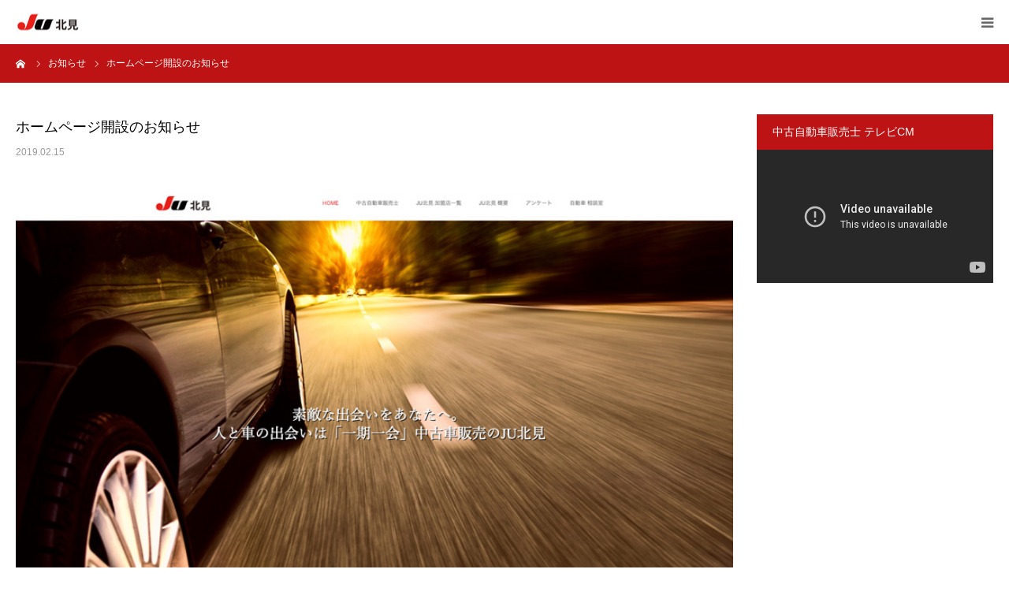

--- FILE ---
content_type: text/html; charset=utf-8
request_url: https://www.youtube-nocookie.com/embed/2XfGyQotTrE
body_size: 45679
content:
<!DOCTYPE html><html lang="en" dir="ltr" data-cast-api-enabled="true"><head><meta name="viewport" content="width=device-width, initial-scale=1"><meta name="robots" content="noindex"><script nonce="_gWQYt61jJk3fZC2CpOm5w">if ('undefined' == typeof Symbol || 'undefined' == typeof Symbol.iterator) {delete Array.prototype.entries;}</script><style name="www-roboto" nonce="WC4r-2xAnQLJvwYr-iYn2Q">@font-face{font-family:'Roboto';font-style:normal;font-weight:400;font-stretch:100%;src:url(//fonts.gstatic.com/s/roboto/v48/KFO7CnqEu92Fr1ME7kSn66aGLdTylUAMa3GUBHMdazTgWw.woff2)format('woff2');unicode-range:U+0460-052F,U+1C80-1C8A,U+20B4,U+2DE0-2DFF,U+A640-A69F,U+FE2E-FE2F;}@font-face{font-family:'Roboto';font-style:normal;font-weight:400;font-stretch:100%;src:url(//fonts.gstatic.com/s/roboto/v48/KFO7CnqEu92Fr1ME7kSn66aGLdTylUAMa3iUBHMdazTgWw.woff2)format('woff2');unicode-range:U+0301,U+0400-045F,U+0490-0491,U+04B0-04B1,U+2116;}@font-face{font-family:'Roboto';font-style:normal;font-weight:400;font-stretch:100%;src:url(//fonts.gstatic.com/s/roboto/v48/KFO7CnqEu92Fr1ME7kSn66aGLdTylUAMa3CUBHMdazTgWw.woff2)format('woff2');unicode-range:U+1F00-1FFF;}@font-face{font-family:'Roboto';font-style:normal;font-weight:400;font-stretch:100%;src:url(//fonts.gstatic.com/s/roboto/v48/KFO7CnqEu92Fr1ME7kSn66aGLdTylUAMa3-UBHMdazTgWw.woff2)format('woff2');unicode-range:U+0370-0377,U+037A-037F,U+0384-038A,U+038C,U+038E-03A1,U+03A3-03FF;}@font-face{font-family:'Roboto';font-style:normal;font-weight:400;font-stretch:100%;src:url(//fonts.gstatic.com/s/roboto/v48/KFO7CnqEu92Fr1ME7kSn66aGLdTylUAMawCUBHMdazTgWw.woff2)format('woff2');unicode-range:U+0302-0303,U+0305,U+0307-0308,U+0310,U+0312,U+0315,U+031A,U+0326-0327,U+032C,U+032F-0330,U+0332-0333,U+0338,U+033A,U+0346,U+034D,U+0391-03A1,U+03A3-03A9,U+03B1-03C9,U+03D1,U+03D5-03D6,U+03F0-03F1,U+03F4-03F5,U+2016-2017,U+2034-2038,U+203C,U+2040,U+2043,U+2047,U+2050,U+2057,U+205F,U+2070-2071,U+2074-208E,U+2090-209C,U+20D0-20DC,U+20E1,U+20E5-20EF,U+2100-2112,U+2114-2115,U+2117-2121,U+2123-214F,U+2190,U+2192,U+2194-21AE,U+21B0-21E5,U+21F1-21F2,U+21F4-2211,U+2213-2214,U+2216-22FF,U+2308-230B,U+2310,U+2319,U+231C-2321,U+2336-237A,U+237C,U+2395,U+239B-23B7,U+23D0,U+23DC-23E1,U+2474-2475,U+25AF,U+25B3,U+25B7,U+25BD,U+25C1,U+25CA,U+25CC,U+25FB,U+266D-266F,U+27C0-27FF,U+2900-2AFF,U+2B0E-2B11,U+2B30-2B4C,U+2BFE,U+3030,U+FF5B,U+FF5D,U+1D400-1D7FF,U+1EE00-1EEFF;}@font-face{font-family:'Roboto';font-style:normal;font-weight:400;font-stretch:100%;src:url(//fonts.gstatic.com/s/roboto/v48/KFO7CnqEu92Fr1ME7kSn66aGLdTylUAMaxKUBHMdazTgWw.woff2)format('woff2');unicode-range:U+0001-000C,U+000E-001F,U+007F-009F,U+20DD-20E0,U+20E2-20E4,U+2150-218F,U+2190,U+2192,U+2194-2199,U+21AF,U+21E6-21F0,U+21F3,U+2218-2219,U+2299,U+22C4-22C6,U+2300-243F,U+2440-244A,U+2460-24FF,U+25A0-27BF,U+2800-28FF,U+2921-2922,U+2981,U+29BF,U+29EB,U+2B00-2BFF,U+4DC0-4DFF,U+FFF9-FFFB,U+10140-1018E,U+10190-1019C,U+101A0,U+101D0-101FD,U+102E0-102FB,U+10E60-10E7E,U+1D2C0-1D2D3,U+1D2E0-1D37F,U+1F000-1F0FF,U+1F100-1F1AD,U+1F1E6-1F1FF,U+1F30D-1F30F,U+1F315,U+1F31C,U+1F31E,U+1F320-1F32C,U+1F336,U+1F378,U+1F37D,U+1F382,U+1F393-1F39F,U+1F3A7-1F3A8,U+1F3AC-1F3AF,U+1F3C2,U+1F3C4-1F3C6,U+1F3CA-1F3CE,U+1F3D4-1F3E0,U+1F3ED,U+1F3F1-1F3F3,U+1F3F5-1F3F7,U+1F408,U+1F415,U+1F41F,U+1F426,U+1F43F,U+1F441-1F442,U+1F444,U+1F446-1F449,U+1F44C-1F44E,U+1F453,U+1F46A,U+1F47D,U+1F4A3,U+1F4B0,U+1F4B3,U+1F4B9,U+1F4BB,U+1F4BF,U+1F4C8-1F4CB,U+1F4D6,U+1F4DA,U+1F4DF,U+1F4E3-1F4E6,U+1F4EA-1F4ED,U+1F4F7,U+1F4F9-1F4FB,U+1F4FD-1F4FE,U+1F503,U+1F507-1F50B,U+1F50D,U+1F512-1F513,U+1F53E-1F54A,U+1F54F-1F5FA,U+1F610,U+1F650-1F67F,U+1F687,U+1F68D,U+1F691,U+1F694,U+1F698,U+1F6AD,U+1F6B2,U+1F6B9-1F6BA,U+1F6BC,U+1F6C6-1F6CF,U+1F6D3-1F6D7,U+1F6E0-1F6EA,U+1F6F0-1F6F3,U+1F6F7-1F6FC,U+1F700-1F7FF,U+1F800-1F80B,U+1F810-1F847,U+1F850-1F859,U+1F860-1F887,U+1F890-1F8AD,U+1F8B0-1F8BB,U+1F8C0-1F8C1,U+1F900-1F90B,U+1F93B,U+1F946,U+1F984,U+1F996,U+1F9E9,U+1FA00-1FA6F,U+1FA70-1FA7C,U+1FA80-1FA89,U+1FA8F-1FAC6,U+1FACE-1FADC,U+1FADF-1FAE9,U+1FAF0-1FAF8,U+1FB00-1FBFF;}@font-face{font-family:'Roboto';font-style:normal;font-weight:400;font-stretch:100%;src:url(//fonts.gstatic.com/s/roboto/v48/KFO7CnqEu92Fr1ME7kSn66aGLdTylUAMa3OUBHMdazTgWw.woff2)format('woff2');unicode-range:U+0102-0103,U+0110-0111,U+0128-0129,U+0168-0169,U+01A0-01A1,U+01AF-01B0,U+0300-0301,U+0303-0304,U+0308-0309,U+0323,U+0329,U+1EA0-1EF9,U+20AB;}@font-face{font-family:'Roboto';font-style:normal;font-weight:400;font-stretch:100%;src:url(//fonts.gstatic.com/s/roboto/v48/KFO7CnqEu92Fr1ME7kSn66aGLdTylUAMa3KUBHMdazTgWw.woff2)format('woff2');unicode-range:U+0100-02BA,U+02BD-02C5,U+02C7-02CC,U+02CE-02D7,U+02DD-02FF,U+0304,U+0308,U+0329,U+1D00-1DBF,U+1E00-1E9F,U+1EF2-1EFF,U+2020,U+20A0-20AB,U+20AD-20C0,U+2113,U+2C60-2C7F,U+A720-A7FF;}@font-face{font-family:'Roboto';font-style:normal;font-weight:400;font-stretch:100%;src:url(//fonts.gstatic.com/s/roboto/v48/KFO7CnqEu92Fr1ME7kSn66aGLdTylUAMa3yUBHMdazQ.woff2)format('woff2');unicode-range:U+0000-00FF,U+0131,U+0152-0153,U+02BB-02BC,U+02C6,U+02DA,U+02DC,U+0304,U+0308,U+0329,U+2000-206F,U+20AC,U+2122,U+2191,U+2193,U+2212,U+2215,U+FEFF,U+FFFD;}@font-face{font-family:'Roboto';font-style:normal;font-weight:500;font-stretch:100%;src:url(//fonts.gstatic.com/s/roboto/v48/KFO7CnqEu92Fr1ME7kSn66aGLdTylUAMa3GUBHMdazTgWw.woff2)format('woff2');unicode-range:U+0460-052F,U+1C80-1C8A,U+20B4,U+2DE0-2DFF,U+A640-A69F,U+FE2E-FE2F;}@font-face{font-family:'Roboto';font-style:normal;font-weight:500;font-stretch:100%;src:url(//fonts.gstatic.com/s/roboto/v48/KFO7CnqEu92Fr1ME7kSn66aGLdTylUAMa3iUBHMdazTgWw.woff2)format('woff2');unicode-range:U+0301,U+0400-045F,U+0490-0491,U+04B0-04B1,U+2116;}@font-face{font-family:'Roboto';font-style:normal;font-weight:500;font-stretch:100%;src:url(//fonts.gstatic.com/s/roboto/v48/KFO7CnqEu92Fr1ME7kSn66aGLdTylUAMa3CUBHMdazTgWw.woff2)format('woff2');unicode-range:U+1F00-1FFF;}@font-face{font-family:'Roboto';font-style:normal;font-weight:500;font-stretch:100%;src:url(//fonts.gstatic.com/s/roboto/v48/KFO7CnqEu92Fr1ME7kSn66aGLdTylUAMa3-UBHMdazTgWw.woff2)format('woff2');unicode-range:U+0370-0377,U+037A-037F,U+0384-038A,U+038C,U+038E-03A1,U+03A3-03FF;}@font-face{font-family:'Roboto';font-style:normal;font-weight:500;font-stretch:100%;src:url(//fonts.gstatic.com/s/roboto/v48/KFO7CnqEu92Fr1ME7kSn66aGLdTylUAMawCUBHMdazTgWw.woff2)format('woff2');unicode-range:U+0302-0303,U+0305,U+0307-0308,U+0310,U+0312,U+0315,U+031A,U+0326-0327,U+032C,U+032F-0330,U+0332-0333,U+0338,U+033A,U+0346,U+034D,U+0391-03A1,U+03A3-03A9,U+03B1-03C9,U+03D1,U+03D5-03D6,U+03F0-03F1,U+03F4-03F5,U+2016-2017,U+2034-2038,U+203C,U+2040,U+2043,U+2047,U+2050,U+2057,U+205F,U+2070-2071,U+2074-208E,U+2090-209C,U+20D0-20DC,U+20E1,U+20E5-20EF,U+2100-2112,U+2114-2115,U+2117-2121,U+2123-214F,U+2190,U+2192,U+2194-21AE,U+21B0-21E5,U+21F1-21F2,U+21F4-2211,U+2213-2214,U+2216-22FF,U+2308-230B,U+2310,U+2319,U+231C-2321,U+2336-237A,U+237C,U+2395,U+239B-23B7,U+23D0,U+23DC-23E1,U+2474-2475,U+25AF,U+25B3,U+25B7,U+25BD,U+25C1,U+25CA,U+25CC,U+25FB,U+266D-266F,U+27C0-27FF,U+2900-2AFF,U+2B0E-2B11,U+2B30-2B4C,U+2BFE,U+3030,U+FF5B,U+FF5D,U+1D400-1D7FF,U+1EE00-1EEFF;}@font-face{font-family:'Roboto';font-style:normal;font-weight:500;font-stretch:100%;src:url(//fonts.gstatic.com/s/roboto/v48/KFO7CnqEu92Fr1ME7kSn66aGLdTylUAMaxKUBHMdazTgWw.woff2)format('woff2');unicode-range:U+0001-000C,U+000E-001F,U+007F-009F,U+20DD-20E0,U+20E2-20E4,U+2150-218F,U+2190,U+2192,U+2194-2199,U+21AF,U+21E6-21F0,U+21F3,U+2218-2219,U+2299,U+22C4-22C6,U+2300-243F,U+2440-244A,U+2460-24FF,U+25A0-27BF,U+2800-28FF,U+2921-2922,U+2981,U+29BF,U+29EB,U+2B00-2BFF,U+4DC0-4DFF,U+FFF9-FFFB,U+10140-1018E,U+10190-1019C,U+101A0,U+101D0-101FD,U+102E0-102FB,U+10E60-10E7E,U+1D2C0-1D2D3,U+1D2E0-1D37F,U+1F000-1F0FF,U+1F100-1F1AD,U+1F1E6-1F1FF,U+1F30D-1F30F,U+1F315,U+1F31C,U+1F31E,U+1F320-1F32C,U+1F336,U+1F378,U+1F37D,U+1F382,U+1F393-1F39F,U+1F3A7-1F3A8,U+1F3AC-1F3AF,U+1F3C2,U+1F3C4-1F3C6,U+1F3CA-1F3CE,U+1F3D4-1F3E0,U+1F3ED,U+1F3F1-1F3F3,U+1F3F5-1F3F7,U+1F408,U+1F415,U+1F41F,U+1F426,U+1F43F,U+1F441-1F442,U+1F444,U+1F446-1F449,U+1F44C-1F44E,U+1F453,U+1F46A,U+1F47D,U+1F4A3,U+1F4B0,U+1F4B3,U+1F4B9,U+1F4BB,U+1F4BF,U+1F4C8-1F4CB,U+1F4D6,U+1F4DA,U+1F4DF,U+1F4E3-1F4E6,U+1F4EA-1F4ED,U+1F4F7,U+1F4F9-1F4FB,U+1F4FD-1F4FE,U+1F503,U+1F507-1F50B,U+1F50D,U+1F512-1F513,U+1F53E-1F54A,U+1F54F-1F5FA,U+1F610,U+1F650-1F67F,U+1F687,U+1F68D,U+1F691,U+1F694,U+1F698,U+1F6AD,U+1F6B2,U+1F6B9-1F6BA,U+1F6BC,U+1F6C6-1F6CF,U+1F6D3-1F6D7,U+1F6E0-1F6EA,U+1F6F0-1F6F3,U+1F6F7-1F6FC,U+1F700-1F7FF,U+1F800-1F80B,U+1F810-1F847,U+1F850-1F859,U+1F860-1F887,U+1F890-1F8AD,U+1F8B0-1F8BB,U+1F8C0-1F8C1,U+1F900-1F90B,U+1F93B,U+1F946,U+1F984,U+1F996,U+1F9E9,U+1FA00-1FA6F,U+1FA70-1FA7C,U+1FA80-1FA89,U+1FA8F-1FAC6,U+1FACE-1FADC,U+1FADF-1FAE9,U+1FAF0-1FAF8,U+1FB00-1FBFF;}@font-face{font-family:'Roboto';font-style:normal;font-weight:500;font-stretch:100%;src:url(//fonts.gstatic.com/s/roboto/v48/KFO7CnqEu92Fr1ME7kSn66aGLdTylUAMa3OUBHMdazTgWw.woff2)format('woff2');unicode-range:U+0102-0103,U+0110-0111,U+0128-0129,U+0168-0169,U+01A0-01A1,U+01AF-01B0,U+0300-0301,U+0303-0304,U+0308-0309,U+0323,U+0329,U+1EA0-1EF9,U+20AB;}@font-face{font-family:'Roboto';font-style:normal;font-weight:500;font-stretch:100%;src:url(//fonts.gstatic.com/s/roboto/v48/KFO7CnqEu92Fr1ME7kSn66aGLdTylUAMa3KUBHMdazTgWw.woff2)format('woff2');unicode-range:U+0100-02BA,U+02BD-02C5,U+02C7-02CC,U+02CE-02D7,U+02DD-02FF,U+0304,U+0308,U+0329,U+1D00-1DBF,U+1E00-1E9F,U+1EF2-1EFF,U+2020,U+20A0-20AB,U+20AD-20C0,U+2113,U+2C60-2C7F,U+A720-A7FF;}@font-face{font-family:'Roboto';font-style:normal;font-weight:500;font-stretch:100%;src:url(//fonts.gstatic.com/s/roboto/v48/KFO7CnqEu92Fr1ME7kSn66aGLdTylUAMa3yUBHMdazQ.woff2)format('woff2');unicode-range:U+0000-00FF,U+0131,U+0152-0153,U+02BB-02BC,U+02C6,U+02DA,U+02DC,U+0304,U+0308,U+0329,U+2000-206F,U+20AC,U+2122,U+2191,U+2193,U+2212,U+2215,U+FEFF,U+FFFD;}</style><script name="www-roboto" nonce="_gWQYt61jJk3fZC2CpOm5w">if (document.fonts && document.fonts.load) {document.fonts.load("400 10pt Roboto", "E"); document.fonts.load("500 10pt Roboto", "E");}</script><link rel="stylesheet" href="/s/player/b95b0e7a/www-player.css" name="www-player" nonce="WC4r-2xAnQLJvwYr-iYn2Q"><style nonce="WC4r-2xAnQLJvwYr-iYn2Q">html {overflow: hidden;}body {font: 12px Roboto, Arial, sans-serif; background-color: #000; color: #fff; height: 100%; width: 100%; overflow: hidden; position: absolute; margin: 0; padding: 0;}#player {width: 100%; height: 100%;}h1 {text-align: center; color: #fff;}h3 {margin-top: 6px; margin-bottom: 3px;}.player-unavailable {position: absolute; top: 0; left: 0; right: 0; bottom: 0; padding: 25px; font-size: 13px; background: url(/img/meh7.png) 50% 65% no-repeat;}.player-unavailable .message {text-align: left; margin: 0 -5px 15px; padding: 0 5px 14px; border-bottom: 1px solid #888; font-size: 19px; font-weight: normal;}.player-unavailable a {color: #167ac6; text-decoration: none;}</style><script nonce="_gWQYt61jJk3fZC2CpOm5w">var ytcsi={gt:function(n){n=(n||"")+"data_";return ytcsi[n]||(ytcsi[n]={tick:{},info:{},gel:{preLoggedGelInfos:[]}})},now:window.performance&&window.performance.timing&&window.performance.now&&window.performance.timing.navigationStart?function(){return window.performance.timing.navigationStart+window.performance.now()}:function(){return(new Date).getTime()},tick:function(l,t,n){var ticks=ytcsi.gt(n).tick;var v=t||ytcsi.now();if(ticks[l]){ticks["_"+l]=ticks["_"+l]||[ticks[l]];ticks["_"+l].push(v)}ticks[l]=
v},info:function(k,v,n){ytcsi.gt(n).info[k]=v},infoGel:function(p,n){ytcsi.gt(n).gel.preLoggedGelInfos.push(p)},setStart:function(t,n){ytcsi.tick("_start",t,n)}};
(function(w,d){function isGecko(){if(!w.navigator)return false;try{if(w.navigator.userAgentData&&w.navigator.userAgentData.brands&&w.navigator.userAgentData.brands.length){var brands=w.navigator.userAgentData.brands;var i=0;for(;i<brands.length;i++)if(brands[i]&&brands[i].brand==="Firefox")return true;return false}}catch(e){setTimeout(function(){throw e;})}if(!w.navigator.userAgent)return false;var ua=w.navigator.userAgent;return ua.indexOf("Gecko")>0&&ua.toLowerCase().indexOf("webkit")<0&&ua.indexOf("Edge")<
0&&ua.indexOf("Trident")<0&&ua.indexOf("MSIE")<0}ytcsi.setStart(w.performance?w.performance.timing.responseStart:null);var isPrerender=(d.visibilityState||d.webkitVisibilityState)=="prerender";var vName=!d.visibilityState&&d.webkitVisibilityState?"webkitvisibilitychange":"visibilitychange";if(isPrerender){var startTick=function(){ytcsi.setStart();d.removeEventListener(vName,startTick)};d.addEventListener(vName,startTick,false)}if(d.addEventListener)d.addEventListener(vName,function(){ytcsi.tick("vc")},
false);if(isGecko()){var isHidden=(d.visibilityState||d.webkitVisibilityState)=="hidden";if(isHidden)ytcsi.tick("vc")}var slt=function(el,t){setTimeout(function(){var n=ytcsi.now();el.loadTime=n;if(el.slt)el.slt()},t)};w.__ytRIL=function(el){if(!el.getAttribute("data-thumb"))if(w.requestAnimationFrame)w.requestAnimationFrame(function(){slt(el,0)});else slt(el,16)}})(window,document);
</script><script nonce="_gWQYt61jJk3fZC2CpOm5w">var ytcfg={d:function(){return window.yt&&yt.config_||ytcfg.data_||(ytcfg.data_={})},get:function(k,o){return k in ytcfg.d()?ytcfg.d()[k]:o},set:function(){var a=arguments;if(a.length>1)ytcfg.d()[a[0]]=a[1];else{var k;for(k in a[0])ytcfg.d()[k]=a[0][k]}}};
ytcfg.set({"CLIENT_CANARY_STATE":"none","DEVICE":"cbr\u003dChrome\u0026cbrand\u003dapple\u0026cbrver\u003d131.0.0.0\u0026ceng\u003dWebKit\u0026cengver\u003d537.36\u0026cos\u003dMacintosh\u0026cosver\u003d10_15_7\u0026cplatform\u003dDESKTOP","EVENT_ID":"pXtqadDqOe6x-L4Po8TV8AY","EXPERIMENT_FLAGS":{"ab_det_apb_b":true,"ab_det_apm":true,"ab_det_el_h":true,"ab_det_em_inj":true,"ab_l_sig_st":true,"ab_l_sig_st_e":true,"action_companion_center_align_description":true,"allow_skip_networkless":true,"always_send_and_write":true,"att_web_record_metrics":true,"attmusi":true,"c3_enable_button_impression_logging":true,"c3_watch_page_component":true,"cancel_pending_navs":true,"clean_up_manual_attribution_header":true,"config_age_report_killswitch":true,"cow_optimize_idom_compat":true,"csi_config_handling_infra":true,"csi_on_gel":true,"delhi_mweb_colorful_sd":true,"delhi_mweb_colorful_sd_v2":true,"deprecate_csi_has_info":true,"deprecate_pair_servlet_enabled":true,"desktop_sparkles_light_cta_button":true,"disable_cached_masthead_data":true,"disable_child_node_auto_formatted_strings":true,"disable_enf_isd":true,"disable_log_to_visitor_layer":true,"disable_pacf_logging_for_memory_limited_tv":true,"embeds_enable_eid_enforcement_for_youtube":true,"embeds_enable_info_panel_dismissal":true,"embeds_enable_pfp_always_unbranded":true,"embeds_muted_autoplay_sound_fix":true,"embeds_serve_es6_client":true,"embeds_web_nwl_disable_nocookie":true,"embeds_web_updated_shorts_definition_fix":true,"enable_active_view_display_ad_renderer_web_home":true,"enable_ad_disclosure_banner_a11y_fix":true,"enable_chips_shelf_view_model_fully_reactive":true,"enable_client_creator_goal_ticker_bar_revamp":true,"enable_client_only_wiz_direct_reactions":true,"enable_client_sli_logging":true,"enable_client_streamz_web":true,"enable_client_ve_spec":true,"enable_cloud_save_error_popup_after_retry":true,"enable_cookie_reissue_iframe":true,"enable_dai_sdf_h5_preroll":true,"enable_datasync_id_header_in_web_vss_pings":true,"enable_default_mono_cta_migration_web_client":true,"enable_dma_post_enforcement":true,"enable_docked_chat_messages":true,"enable_entity_store_from_dependency_injection":true,"enable_inline_muted_playback_on_web_search":true,"enable_inline_muted_playback_on_web_search_for_vdc":true,"enable_inline_muted_playback_on_web_search_for_vdcb":true,"enable_is_mini_app_page_active_bugfix":true,"enable_live_overlay_feed_in_live_chat":true,"enable_logging_first_user_action_after_game_ready":true,"enable_ltc_param_fetch_from_innertube":true,"enable_masthead_mweb_padding_fix":true,"enable_menu_renderer_button_in_mweb_hclr":true,"enable_mini_app_command_handler_mweb_fix":true,"enable_mini_app_iframe_loaded_logging":true,"enable_mini_guide_downloads_item":true,"enable_mixed_direction_formatted_strings":true,"enable_mweb_livestream_ui_update":true,"enable_mweb_new_caption_language_picker":true,"enable_names_handles_account_switcher":true,"enable_network_request_logging_on_game_events":true,"enable_new_paid_product_placement":true,"enable_obtaining_ppn_query_param":true,"enable_open_in_new_tab_icon_for_short_dr_for_desktop_search":true,"enable_open_yt_content":true,"enable_origin_query_parameter_bugfix":true,"enable_pause_ads_on_ytv_html5":true,"enable_payments_purchase_manager":true,"enable_pdp_icon_prefetch":true,"enable_pl_r_si_fa":true,"enable_place_pivot_url":true,"enable_playable_a11y_label_with_badge_text":true,"enable_pv_screen_modern_text":true,"enable_removing_navbar_title_on_hashtag_page_mweb":true,"enable_resetting_scroll_position_on_flow_change":true,"enable_rta_manager":true,"enable_sdf_companion_h5":true,"enable_sdf_dai_h5_midroll":true,"enable_sdf_h5_endemic_mid_post_roll":true,"enable_sdf_on_h5_unplugged_vod_midroll":true,"enable_sdf_shorts_player_bytes_h5":true,"enable_sdk_performance_network_logging":true,"enable_sending_unwrapped_game_audio_as_serialized_metadata":true,"enable_sfv_effect_pivot_url":true,"enable_shorts_new_carousel":true,"enable_skip_ad_guidance_prompt":true,"enable_skippable_ads_for_unplugged_ad_pod":true,"enable_smearing_expansion_dai":true,"enable_third_party_info":true,"enable_time_out_messages":true,"enable_timeline_view_modern_transcript_fe":true,"enable_video_display_compact_button_group_for_desktop_search":true,"enable_watch_next_pause_autoplay_lact":true,"enable_web_home_top_landscape_image_layout_level_click":true,"enable_web_tiered_gel":true,"enable_window_constrained_buy_flow_dialog":true,"enable_wiz_queue_effect_and_on_init_initial_runs":true,"enable_ypc_spinners":true,"enable_yt_ata_iframe_authuser":true,"export_networkless_options":true,"export_player_version_to_ytconfig":true,"fill_single_video_with_notify_to_lasr":true,"fix_ad_miniplayer_controls_rendering":true,"fix_ads_tracking_for_swf_config_deprecation_mweb":true,"h5_companion_enable_adcpn_macro_substitution_for_click_pings":true,"h5_inplayer_enable_adcpn_macro_substitution_for_click_pings":true,"h5_reset_cache_and_filter_before_update_masthead":true,"hide_channel_creation_title_for_mweb":true,"high_ccv_client_side_caching_h5":true,"html5_log_trigger_events_with_debug_data":true,"html5_ssdai_enable_media_end_cue_range":true,"il_attach_cache_limit":true,"il_use_view_model_logging_context":true,"is_browser_support_for_webcam_streaming":true,"json_condensed_response":true,"kev_adb_pg":true,"kevlar_gel_error_routing":true,"kevlar_watch_cinematics":true,"live_chat_enable_controller_extraction":true,"live_chat_enable_rta_manager":true,"live_chat_increased_min_height":true,"log_click_with_layer_from_element_in_command_handler":true,"log_errors_through_nwl_on_retry":true,"mdx_enable_privacy_disclosure_ui":true,"mdx_load_cast_api_bootstrap_script":true,"medium_progress_bar_modification":true,"migrate_remaining_web_ad_badges_to_innertube":true,"mobile_account_menu_refresh":true,"mweb_a11y_enable_player_controls_invisible_toggle":true,"mweb_account_linking_noapp":true,"mweb_after_render_to_scheduler":true,"mweb_allow_modern_search_suggest_behavior":true,"mweb_animated_actions":true,"mweb_app_upsell_button_direct_to_app":true,"mweb_big_progress_bar":true,"mweb_c3_disable_carve_out":true,"mweb_c3_disable_carve_out_keep_external_links":true,"mweb_c3_enable_adaptive_signals":true,"mweb_c3_endscreen":true,"mweb_c3_endscreen_v2":true,"mweb_c3_library_page_enable_recent_shelf":true,"mweb_c3_remove_web_navigation_endpoint_data":true,"mweb_c3_use_canonical_from_player_response":true,"mweb_cinematic_watch":true,"mweb_command_handler":true,"mweb_delay_watch_initial_data":true,"mweb_disable_searchbar_scroll":true,"mweb_enable_fine_scrubbing_for_recs":true,"mweb_enable_keto_batch_player_fullscreen":true,"mweb_enable_keto_batch_player_progress_bar":true,"mweb_enable_keto_batch_player_tooltips":true,"mweb_enable_lockup_view_model_for_ucp":true,"mweb_enable_more_drawer":true,"mweb_enable_optional_fullscreen_landscape_locking":true,"mweb_enable_overlay_touch_manager":true,"mweb_enable_premium_carve_out_fix":true,"mweb_enable_refresh_detection":true,"mweb_enable_search_imp":true,"mweb_enable_sequence_signal":true,"mweb_enable_shorts_pivot_button":true,"mweb_enable_shorts_video_preload":true,"mweb_enable_skippables_on_jio_phone":true,"mweb_enable_storyboards":true,"mweb_enable_two_line_title_on_shorts":true,"mweb_enable_varispeed_controller":true,"mweb_enable_warm_channel_requests":true,"mweb_enable_watch_feed_infinite_scroll":true,"mweb_enable_wrapped_unplugged_pause_membership_dialog_renderer":true,"mweb_filter_video_format_in_webfe":true,"mweb_fix_livestream_seeking":true,"mweb_fix_monitor_visibility_after_render":true,"mweb_fix_section_list_continuation_item_renderers":true,"mweb_force_ios_fallback_to_native_control":true,"mweb_fp_auto_fullscreen":true,"mweb_fullscreen_controls":true,"mweb_fullscreen_controls_action_buttons":true,"mweb_fullscreen_watch_system":true,"mweb_home_reactive_shorts":true,"mweb_innertube_search_command":true,"mweb_lang_in_html":true,"mweb_like_button_synced_with_entities":true,"mweb_logo_use_home_page_ve":true,"mweb_module_decoration":true,"mweb_native_control_in_faux_fullscreen_shared":true,"mweb_panel_container_inert":true,"mweb_player_control_on_hover":true,"mweb_player_delhi_dtts":true,"mweb_player_settings_use_bottom_sheet":true,"mweb_player_show_previous_next_buttons_in_playlist":true,"mweb_player_skip_no_op_state_changes":true,"mweb_player_user_select_none":true,"mweb_playlist_engagement_panel":true,"mweb_progress_bar_seek_on_mouse_click":true,"mweb_pull_2_full":true,"mweb_pull_2_full_enable_touch_handlers":true,"mweb_schedule_warm_watch_response":true,"mweb_searchbox_legacy_navigation":true,"mweb_see_fewer_shorts":true,"mweb_sheets_ui_refresh":true,"mweb_shorts_comments_panel_id_change":true,"mweb_shorts_early_continuation":true,"mweb_show_ios_smart_banner":true,"mweb_use_server_url_on_startup":true,"mweb_watch_captions_enable_auto_translate":true,"mweb_watch_captions_set_default_size":true,"mweb_watch_stop_scheduler_on_player_response":true,"mweb_watchfeed_big_thumbnails":true,"mweb_yt_searchbox":true,"networkless_logging":true,"no_client_ve_attach_unless_shown":true,"nwl_send_from_memory_when_online":true,"pageid_as_header_web":true,"playback_settings_use_switch_menu":true,"player_controls_autonav_fix":true,"player_controls_skip_double_signal_update":true,"polymer_bad_build_labels":true,"polymer_verifiy_app_state":true,"qoe_send_and_write":true,"remove_masthead_channel_banner_on_refresh":true,"remove_slot_id_exited_trigger_for_dai_in_player_slot_expire":true,"replace_client_url_parsing_with_server_signal":true,"service_worker_enabled":true,"service_worker_push_enabled":true,"service_worker_push_home_page_prompt":true,"service_worker_push_watch_page_prompt":true,"shell_load_gcf":true,"shorten_initial_gel_batch_timeout":true,"should_use_yt_voice_endpoint_in_kaios":true,"skip_invalid_ytcsi_ticks":true,"skip_setting_info_in_csi_data_object":true,"smarter_ve_dedupping":true,"speedmaster_no_seek":true,"start_client_gcf_mweb":true,"stop_handling_click_for_non_rendering_overlay_layout":true,"suppress_error_204_logging":true,"synced_panel_scrolling_controller":true,"use_event_time_ms_header":true,"use_fifo_for_networkless":true,"use_player_abuse_bg_library":true,"use_request_time_ms_header":true,"use_session_based_sampling":true,"use_thumbnail_overlay_time_status_renderer_for_live_badge":true,"use_ts_visibilitylogger":true,"vss_final_ping_send_and_write":true,"vss_playback_use_send_and_write":true,"web_adaptive_repeat_ase":true,"web_always_load_chat_support":true,"web_animated_like":true,"web_api_url":true,"web_autonav_allow_off_by_default":true,"web_button_vm_refactor_disabled":true,"web_c3_log_app_init_finish":true,"web_csi_action_sampling_enabled":true,"web_dedupe_ve_grafting":true,"web_disable_backdrop_filter":true,"web_enable_ab_rsp_cl":true,"web_enable_course_icon_update":true,"web_enable_error_204":true,"web_enable_horizontal_video_attributes_section":true,"web_fix_segmented_like_dislike_undefined":true,"web_gcf_hashes_innertube":true,"web_gel_timeout_cap":true,"web_metadata_carousel_elref_bugfix":true,"web_parent_target_for_sheets":true,"web_persist_server_autonav_state_on_client":true,"web_playback_associated_log_ctt":true,"web_playback_associated_ve":true,"web_prefetch_preload_video":true,"web_progress_bar_draggable":true,"web_resizable_advertiser_banner_on_masthead_safari_fix":true,"web_scheduler_auto_init":true,"web_shorts_just_watched_on_channel_and_pivot_study":true,"web_shorts_just_watched_overlay":true,"web_shorts_pivot_button_view_model_reactive":true,"web_update_panel_visibility_logging_fix":true,"web_video_attribute_view_model_a11y_fix":true,"web_watch_controls_state_signals":true,"web_wiz_attributed_string":true,"web_yt_config_context":true,"webfe_mweb_watch_microdata":true,"webfe_watch_shorts_canonical_url_fix":true,"webpo_exit_on_net_err":true,"wiz_diff_overwritable":true,"wiz_memoize_stamper_items":true,"woffle_used_state_report":true,"wpo_gel_strz":true,"ytcp_paper_tooltip_use_scoped_owner_root":true,"ytidb_clear_embedded_player":true,"H5_async_logging_delay_ms":30000.0,"attention_logging_scroll_throttle":500.0,"autoplay_pause_by_lact_sampling_fraction":0.0,"cinematic_watch_effect_opacity":0.4,"log_window_onerror_fraction":0.1,"speedmaster_playback_rate":2.0,"tv_pacf_logging_sample_rate":0.01,"web_attention_logging_scroll_throttle":500.0,"web_load_prediction_threshold":0.1,"web_navigation_prediction_threshold":0.1,"web_pbj_log_warning_rate":0.0,"web_system_health_fraction":0.01,"ytidb_transaction_ended_event_rate_limit":0.02,"active_time_update_interval_ms":10000,"att_init_delay":500,"autoplay_pause_by_lact_sec":0,"botguard_async_snapshot_timeout_ms":3000,"check_navigator_accuracy_timeout_ms":0,"cinematic_watch_css_filter_blur_strength":40,"cinematic_watch_fade_out_duration":500,"close_webview_delay_ms":100,"cloud_save_game_data_rate_limit_ms":3000,"compression_disable_point":10,"custom_active_view_tos_timeout_ms":3600000,"embeds_widget_poll_interval_ms":0,"gel_min_batch_size":3,"gel_queue_timeout_max_ms":60000,"get_async_timeout_ms":60000,"hide_cta_for_home_web_video_ads_animate_in_time":2,"html5_byterate_soft_cap":0,"initial_gel_batch_timeout":2000,"max_body_size_to_compress":500000,"max_prefetch_window_sec_for_livestream_optimization":10,"min_prefetch_offset_sec_for_livestream_optimization":20,"mini_app_container_iframe_src_update_delay_ms":0,"multiple_preview_news_duration_time":11000,"mweb_c3_toast_duration_ms":5000,"mweb_deep_link_fallback_timeout_ms":10000,"mweb_delay_response_received_actions":100,"mweb_fp_dpad_rate_limit_ms":0,"mweb_fp_dpad_watch_title_clamp_lines":0,"mweb_history_manager_cache_size":100,"mweb_ios_fullscreen_playback_transition_delay_ms":500,"mweb_ios_fullscreen_system_pause_epilson_ms":0,"mweb_override_response_store_expiration_ms":0,"mweb_shorts_early_continuation_trigger_threshold":4,"mweb_w2w_max_age_seconds":0,"mweb_watch_captions_default_size":2,"neon_dark_launch_gradient_count":0,"network_polling_interval":30000,"play_click_interval_ms":30000,"play_ping_interval_ms":10000,"prefetch_comments_ms_after_video":0,"send_config_hash_timer":0,"service_worker_push_logged_out_prompt_watches":-1,"service_worker_push_prompt_cap":-1,"service_worker_push_prompt_delay_microseconds":3888000000000,"show_mini_app_ad_frequency_cap_ms":300000,"slow_compressions_before_abandon_count":4,"speedmaster_cancellation_movement_dp":10,"speedmaster_touch_activation_ms":500,"web_attention_logging_throttle":500,"web_foreground_heartbeat_interval_ms":28000,"web_gel_debounce_ms":10000,"web_logging_max_batch":100,"web_max_tracing_events":50,"web_tracing_session_replay":0,"wil_icon_max_concurrent_fetches":9999,"ytidb_remake_db_retries":3,"ytidb_reopen_db_retries":3,"WebClientReleaseProcessCritical__youtube_embeds_client_version_override":"","WebClientReleaseProcessCritical__youtube_embeds_web_client_version_override":"","WebClientReleaseProcessCritical__youtube_mweb_client_version_override":"","debug_forced_internalcountrycode":"","embeds_web_synth_ch_headers_banned_urls_regex":"","enable_web_media_service":"DISABLED","il_payload_scraping":"","live_chat_unicode_emoji_json_url":"https://www.gstatic.com/youtube/img/emojis/emojis-svg-9.json","mweb_deep_link_feature_tag_suffix":"11268432","mweb_enable_shorts_innertube_player_prefetch_trigger":"NONE","mweb_fp_dpad":"home,search,browse,channel,create_channel,experiments,settings,trending,oops,404,paid_memberships,sponsorship,premium,shorts","mweb_fp_dpad_linear_navigation":"","mweb_fp_dpad_linear_navigation_visitor":"","mweb_fp_dpad_visitor":"","mweb_preload_video_by_player_vars":"","mweb_sign_in_button_style":"STYLE_SUGGESTIVE_AVATAR","place_pivot_triggering_container_alternate":"","place_pivot_triggering_counterfactual_container_alternate":"","search_ui_mweb_searchbar_restyle":"DEFAULT","service_worker_push_force_notification_prompt_tag":"1","service_worker_scope":"/","suggest_exp_str":"","web_client_version_override":"","kevlar_command_handler_command_banlist":[],"mini_app_ids_without_game_ready":["UgkxHHtsak1SC8mRGHMZewc4HzeAY3yhPPmJ","Ugkx7OgzFqE6z_5Mtf4YsotGfQNII1DF_RBm"],"web_op_signal_type_banlist":[],"web_tracing_enabled_spans":["event","command"]},"GAPI_HINT_PARAMS":"m;/_/scs/abc-static/_/js/k\u003dgapi.gapi.en.FZb77tO2YW4.O/d\u003d1/rs\u003dAHpOoo8lqavmo6ayfVxZovyDiP6g3TOVSQ/m\u003d__features__","GAPI_HOST":"https://apis.google.com","GAPI_LOCALE":"en_US","GL":"US","HL":"en","HTML_DIR":"ltr","HTML_LANG":"en","INNERTUBE_API_KEY":"AIzaSyAO_FJ2SlqU8Q4STEHLGCilw_Y9_11qcW8","INNERTUBE_API_VERSION":"v1","INNERTUBE_CLIENT_NAME":"WEB_EMBEDDED_PLAYER","INNERTUBE_CLIENT_VERSION":"1.20260115.01.00","INNERTUBE_CONTEXT":{"client":{"hl":"en","gl":"US","remoteHost":"3.142.172.222","deviceMake":"Apple","deviceModel":"","visitorData":"Cgt3N2l1RVgxWXM5byil96nLBjIKCgJVUxIEGgAgQw%3D%3D","userAgent":"Mozilla/5.0 (Macintosh; Intel Mac OS X 10_15_7) AppleWebKit/537.36 (KHTML, like Gecko) Chrome/131.0.0.0 Safari/537.36; ClaudeBot/1.0; +claudebot@anthropic.com),gzip(gfe)","clientName":"WEB_EMBEDDED_PLAYER","clientVersion":"1.20260115.01.00","osName":"Macintosh","osVersion":"10_15_7","originalUrl":"https://www.youtube-nocookie.com/embed/2XfGyQotTrE","platform":"DESKTOP","clientFormFactor":"UNKNOWN_FORM_FACTOR","configInfo":{"appInstallData":"[base64]%3D%3D"},"browserName":"Chrome","browserVersion":"131.0.0.0","acceptHeader":"text/html,application/xhtml+xml,application/xml;q\u003d0.9,image/webp,image/apng,*/*;q\u003d0.8,application/signed-exchange;v\u003db3;q\u003d0.9","deviceExperimentId":"ChxOelU1TmpBeE9UWTNNVFV6TXpVd09URTNPQT09EKX3qcsGGKX3qcsG","rolloutToken":"CKr287TZwcH0ExCN5ePp0JCSAxiN5ePp0JCSAw%3D%3D"},"user":{"lockedSafetyMode":false},"request":{"useSsl":true},"clickTracking":{"clickTrackingParams":"IhMIkNHj6dCQkgMV7hjeAR0jYhVu"},"thirdParty":{"embeddedPlayerContext":{"embeddedPlayerEncryptedContext":"[base64]","ancestorOriginsSupported":false}}},"INNERTUBE_CONTEXT_CLIENT_NAME":56,"INNERTUBE_CONTEXT_CLIENT_VERSION":"1.20260115.01.00","INNERTUBE_CONTEXT_GL":"US","INNERTUBE_CONTEXT_HL":"en","LATEST_ECATCHER_SERVICE_TRACKING_PARAMS":{"client.name":"WEB_EMBEDDED_PLAYER","client.jsfeat":"2021"},"LOGGED_IN":false,"PAGE_BUILD_LABEL":"youtube.embeds.web_20260115_01_RC00","PAGE_CL":856520259,"SERVER_NAME":"WebFE","VISITOR_DATA":"Cgt3N2l1RVgxWXM5byil96nLBjIKCgJVUxIEGgAgQw%3D%3D","WEB_PLAYER_CONTEXT_CONFIGS":{"WEB_PLAYER_CONTEXT_CONFIG_ID_EMBEDDED_PLAYER":{"rootElementId":"movie_player","jsUrl":"/s/player/b95b0e7a/player_ias.vflset/en_US/base.js","cssUrl":"/s/player/b95b0e7a/www-player.css","contextId":"WEB_PLAYER_CONTEXT_CONFIG_ID_EMBEDDED_PLAYER","eventLabel":"embedded","contentRegion":"US","hl":"en_US","hostLanguage":"en","innertubeApiKey":"AIzaSyAO_FJ2SlqU8Q4STEHLGCilw_Y9_11qcW8","innertubeApiVersion":"v1","innertubeContextClientVersion":"1.20260115.01.00","device":{"brand":"apple","model":"","browser":"Chrome","browserVersion":"131.0.0.0","os":"Macintosh","osVersion":"10_15_7","platform":"DESKTOP","interfaceName":"WEB_EMBEDDED_PLAYER","interfaceVersion":"1.20260115.01.00"},"serializedExperimentIds":"24004644,51010235,51063643,51098299,51204329,51222973,51340662,51349914,51353393,51366423,51389629,51404808,51404810,51484222,51489567,51490331,51500051,51505436,51530495,51534669,51560386,51565115,51566373,51578632,51583821,51585555,51605258,51605395,51609830,51611457,51620867,51621065,51632249,51637029,51638271,51638932,51639092,51647793,51648336,51653717,51666850,51672162,51681662,51683502,51696107,51696619,51697032,51700777,51704637,51705183,51705185,51707621,51711227,51711266,51711298,51712601,51713237,51714463,51715040,51717474,51719410,51719628,51723507,51737660,51738919,51741220","serializedExperimentFlags":"H5_async_logging_delay_ms\u003d30000.0\u0026PlayerWeb__h5_enable_advisory_rating_restrictions\u003dtrue\u0026a11y_h5_associate_survey_question\u003dtrue\u0026ab_det_apb_b\u003dtrue\u0026ab_det_apm\u003dtrue\u0026ab_det_el_h\u003dtrue\u0026ab_det_em_inj\u003dtrue\u0026ab_l_sig_st\u003dtrue\u0026ab_l_sig_st_e\u003dtrue\u0026action_companion_center_align_description\u003dtrue\u0026ad_pod_disable_companion_persist_ads_quality\u003dtrue\u0026add_stmp_logs_for_voice_boost\u003dtrue\u0026allow_autohide_on_paused_videos\u003dtrue\u0026allow_drm_override\u003dtrue\u0026allow_live_autoplay\u003dtrue\u0026allow_poltergust_autoplay\u003dtrue\u0026allow_skip_networkless\u003dtrue\u0026allow_vp9_1080p_mq_enc\u003dtrue\u0026always_cache_redirect_endpoint\u003dtrue\u0026always_send_and_write\u003dtrue\u0026annotation_module_vast_cards_load_logging_fraction\u003d0.0\u0026assign_drm_family_by_format\u003dtrue\u0026att_web_record_metrics\u003dtrue\u0026attention_logging_scroll_throttle\u003d500.0\u0026attmusi\u003dtrue\u0026autoplay_time\u003d10000\u0026autoplay_time_for_fullscreen\u003d-1\u0026autoplay_time_for_music_content\u003d-1\u0026bg_vm_reinit_threshold\u003d7200000\u0026blocked_packages_for_sps\u003d[]\u0026botguard_async_snapshot_timeout_ms\u003d3000\u0026captions_url_add_ei\u003dtrue\u0026check_navigator_accuracy_timeout_ms\u003d0\u0026clean_up_manual_attribution_header\u003dtrue\u0026compression_disable_point\u003d10\u0026cow_optimize_idom_compat\u003dtrue\u0026csi_config_handling_infra\u003dtrue\u0026csi_on_gel\u003dtrue\u0026custom_active_view_tos_timeout_ms\u003d3600000\u0026dash_manifest_version\u003d5\u0026debug_bandaid_hostname\u003d\u0026debug_bandaid_port\u003d0\u0026debug_sherlog_username\u003d\u0026delhi_fast_follow_autonav_toggle\u003dtrue\u0026delhi_modern_player_default_thumbnail_percentage\u003d0.0\u0026delhi_modern_player_faster_autohide_delay_ms\u003d2000\u0026delhi_modern_player_pause_thumbnail_percentage\u003d0.6\u0026delhi_modern_web_player_blending_mode\u003d\u0026delhi_modern_web_player_disable_frosted_glass\u003dtrue\u0026delhi_modern_web_player_horizontal_volume_controls\u003dtrue\u0026delhi_modern_web_player_lhs_volume_controls\u003dtrue\u0026delhi_modern_web_player_responsive_compact_controls_threshold\u003d0\u0026deprecate_22\u003dtrue\u0026deprecate_csi_has_info\u003dtrue\u0026deprecate_delay_ping\u003dtrue\u0026deprecate_pair_servlet_enabled\u003dtrue\u0026desktop_sparkles_light_cta_button\u003dtrue\u0026disable_av1_setting\u003dtrue\u0026disable_branding_context\u003dtrue\u0026disable_cached_masthead_data\u003dtrue\u0026disable_channel_id_check_for_suspended_channels\u003dtrue\u0026disable_child_node_auto_formatted_strings\u003dtrue\u0026disable_enf_isd\u003dtrue\u0026disable_lifa_for_supex_users\u003dtrue\u0026disable_log_to_visitor_layer\u003dtrue\u0026disable_mdx_connection_in_mdx_module_for_music_web\u003dtrue\u0026disable_pacf_logging_for_memory_limited_tv\u003dtrue\u0026disable_reduced_fullscreen_autoplay_countdown_for_minors\u003dtrue\u0026disable_reel_item_watch_format_filtering\u003dtrue\u0026disable_threegpp_progressive_formats\u003dtrue\u0026disable_touch_events_on_skip_button\u003dtrue\u0026edge_encryption_fill_primary_key_version\u003dtrue\u0026embeds_enable_info_panel_dismissal\u003dtrue\u0026embeds_enable_move_set_center_crop_to_public\u003dtrue\u0026embeds_enable_per_video_embed_config\u003dtrue\u0026embeds_enable_pfp_always_unbranded\u003dtrue\u0026embeds_web_lite_mode\u003d1\u0026embeds_web_nwl_disable_nocookie\u003dtrue\u0026embeds_web_synth_ch_headers_banned_urls_regex\u003d\u0026enable_active_view_display_ad_renderer_web_home\u003dtrue\u0026enable_active_view_lr_shorts_video\u003dtrue\u0026enable_active_view_web_shorts_video\u003dtrue\u0026enable_ad_cpn_macro_substitution_for_click_pings\u003dtrue\u0026enable_ad_disclosure_banner_a11y_fix\u003dtrue\u0026enable_app_promo_endcap_eml_on_tablet\u003dtrue\u0026enable_batched_cross_device_pings_in_gel_fanout\u003dtrue\u0026enable_cast_for_web_unplugged\u003dtrue\u0026enable_cast_on_music_web\u003dtrue\u0026enable_cipher_for_manifest_urls\u003dtrue\u0026enable_cleanup_masthead_autoplay_hack_fix\u003dtrue\u0026enable_client_creator_goal_ticker_bar_revamp\u003dtrue\u0026enable_client_only_wiz_direct_reactions\u003dtrue\u0026enable_client_page_id_header_for_first_party_pings\u003dtrue\u0026enable_client_sli_logging\u003dtrue\u0026enable_client_ve_spec\u003dtrue\u0026enable_cookie_reissue_iframe\u003dtrue\u0026enable_cta_banner_on_unplugged_lr\u003dtrue\u0026enable_custom_playhead_parsing\u003dtrue\u0026enable_dai_sdf_h5_preroll\u003dtrue\u0026enable_datasync_id_header_in_web_vss_pings\u003dtrue\u0026enable_default_mono_cta_migration_web_client\u003dtrue\u0026enable_dsa_ad_badge_for_action_endcap_on_android\u003dtrue\u0026enable_dsa_ad_badge_for_action_endcap_on_ios\u003dtrue\u0026enable_entity_store_from_dependency_injection\u003dtrue\u0026enable_error_corrections_infocard_web_client\u003dtrue\u0026enable_error_corrections_infocards_icon_web\u003dtrue\u0026enable_inline_muted_playback_on_web_search\u003dtrue\u0026enable_inline_muted_playback_on_web_search_for_vdc\u003dtrue\u0026enable_inline_muted_playback_on_web_search_for_vdcb\u003dtrue\u0026enable_kabuki_comments_on_shorts\u003ddisabled\u0026enable_live_overlay_feed_in_live_chat\u003dtrue\u0026enable_ltc_param_fetch_from_innertube\u003dtrue\u0026enable_mixed_direction_formatted_strings\u003dtrue\u0026enable_modern_skip_button_on_web\u003dtrue\u0026enable_mweb_livestream_ui_update\u003dtrue\u0026enable_new_paid_product_placement\u003dtrue\u0026enable_open_in_new_tab_icon_for_short_dr_for_desktop_search\u003dtrue\u0026enable_out_of_stock_text_all_surfaces\u003dtrue\u0026enable_paid_content_overlay_bugfix\u003dtrue\u0026enable_pause_ads_on_ytv_html5\u003dtrue\u0026enable_pl_r_si_fa\u003dtrue\u0026enable_policy_based_hqa_filter_in_watch_server\u003dtrue\u0026enable_progres_commands_lr_feeds\u003dtrue\u0026enable_publishing_region_param_in_sus\u003dtrue\u0026enable_pv_screen_modern_text\u003dtrue\u0026enable_rpr_token_on_ltl_lookup\u003dtrue\u0026enable_sdf_companion_h5\u003dtrue\u0026enable_sdf_dai_h5_midroll\u003dtrue\u0026enable_sdf_h5_endemic_mid_post_roll\u003dtrue\u0026enable_sdf_on_h5_unplugged_vod_midroll\u003dtrue\u0026enable_sdf_shorts_player_bytes_h5\u003dtrue\u0026enable_server_driven_abr\u003dtrue\u0026enable_server_driven_abr_for_backgroundable\u003dtrue\u0026enable_server_driven_abr_url_generation\u003dtrue\u0026enable_server_driven_readahead\u003dtrue\u0026enable_skip_ad_guidance_prompt\u003dtrue\u0026enable_skip_to_next_messaging\u003dtrue\u0026enable_skippable_ads_for_unplugged_ad_pod\u003dtrue\u0026enable_smart_skip_player_controls_shown_on_web\u003dtrue\u0026enable_smart_skip_player_controls_shown_on_web_increased_triggering_sensitivity\u003dtrue\u0026enable_smart_skip_speedmaster_on_web\u003dtrue\u0026enable_smearing_expansion_dai\u003dtrue\u0026enable_split_screen_ad_baseline_experience_endemic_live_h5\u003dtrue\u0026enable_third_party_info\u003dtrue\u0026enable_to_call_playready_backend_directly\u003dtrue\u0026enable_unified_action_endcap_on_web\u003dtrue\u0026enable_video_display_compact_button_group_for_desktop_search\u003dtrue\u0026enable_voice_boost_feature\u003dtrue\u0026enable_vp9_appletv5_on_server\u003dtrue\u0026enable_watch_server_rejected_formats_logging\u003dtrue\u0026enable_web_home_top_landscape_image_layout_level_click\u003dtrue\u0026enable_web_media_session_metadata_fix\u003dtrue\u0026enable_web_premium_varispeed_upsell\u003dtrue\u0026enable_web_tiered_gel\u003dtrue\u0026enable_wiz_queue_effect_and_on_init_initial_runs\u003dtrue\u0026enable_yt_ata_iframe_authuser\u003dtrue\u0026enable_ytv_csdai_vp9\u003dtrue\u0026export_networkless_options\u003dtrue\u0026export_player_version_to_ytconfig\u003dtrue\u0026fill_live_request_config_in_ustreamer_config\u003dtrue\u0026fill_single_video_with_notify_to_lasr\u003dtrue\u0026filter_vb_without_non_vb_equivalents\u003dtrue\u0026filter_vp9_for_live_dai\u003dtrue\u0026fix_ad_miniplayer_controls_rendering\u003dtrue\u0026fix_ads_tracking_for_swf_config_deprecation_mweb\u003dtrue\u0026fix_h5_toggle_button_a11y\u003dtrue\u0026fix_survey_color_contrast_on_destop\u003dtrue\u0026fix_toggle_button_role_for_ad_components\u003dtrue\u0026fresca_polling_delay_override\u003d0\u0026gab_return_sabr_ssdai_config\u003dtrue\u0026gel_min_batch_size\u003d3\u0026gel_queue_timeout_max_ms\u003d60000\u0026gvi_channel_client_screen\u003dtrue\u0026h5_companion_enable_adcpn_macro_substitution_for_click_pings\u003dtrue\u0026h5_enable_ad_mbs\u003dtrue\u0026h5_inplayer_enable_adcpn_macro_substitution_for_click_pings\u003dtrue\u0026h5_reset_cache_and_filter_before_update_masthead\u003dtrue\u0026heatseeker_decoration_threshold\u003d0.0\u0026hfr_dropped_framerate_fallback_threshold\u003d0\u0026hide_cta_for_home_web_video_ads_animate_in_time\u003d2\u0026high_ccv_client_side_caching_h5\u003dtrue\u0026hls_use_new_codecs_string_api\u003dtrue\u0026html5_ad_timeout_ms\u003d0\u0026html5_adaptation_step_count\u003d0\u0026html5_ads_preroll_lock_timeout_delay_ms\u003d15000\u0026html5_allow_multiview_tile_preload\u003dtrue\u0026html5_allow_preloading_with_idle_only_network_for_sabr\u003dtrue\u0026html5_allow_video_keyframe_without_audio\u003dtrue\u0026html5_apply_constraints_in_client_for_sabr\u003dtrue\u0026html5_apply_min_failures\u003dtrue\u0026html5_apply_start_time_within_ads_for_ssdai_transitions\u003dtrue\u0026html5_atr_disable_force_fallback\u003dtrue\u0026html5_att_playback_timeout_ms\u003d30000\u0026html5_attach_num_random_bytes_to_bandaid\u003d0\u0026html5_attach_po_token_to_bandaid\u003dtrue\u0026html5_autonav_cap_idle_secs\u003d0\u0026html5_autonav_quality_cap\u003d720\u0026html5_autoplay_default_quality_cap\u003d0\u0026html5_auxiliary_estimate_weight\u003d0.0\u0026html5_av1_ordinal_cap\u003d0\u0026html5_bandaid_attach_content_po_token\u003dtrue\u0026html5_block_pip_safari_delay\u003d0\u0026html5_bypass_contention_secs\u003d0.0\u0026html5_byterate_soft_cap\u003d0\u0026html5_check_for_idle_network_interval_ms\u003d1000\u0026html5_chipset_soft_cap\u003d8192\u0026html5_clamp_invalid_seek_to_min_seekable_time\u003dtrue\u0026html5_consume_all_buffered_bytes_one_poll\u003dtrue\u0026html5_continuous_goodput_probe_interval_ms\u003d0\u0026html5_d6de4_cloud_project_number\u003d868618676952\u0026html5_d6de4_defer_timeout_ms\u003d0\u0026html5_debug_data_log_probability\u003d0.0\u0026html5_decode_to_texture_cap\u003dtrue\u0026html5_default_ad_gain\u003d0.5\u0026html5_default_av1_threshold\u003d0\u0026html5_default_quality_cap\u003d0\u0026html5_defer_fetch_att_ms\u003d0\u0026html5_delayed_retry_count\u003d1\u0026html5_delayed_retry_delay_ms\u003d5000\u0026html5_deprecate_adaptive_formats_string\u003dtrue\u0026html5_deprecate_adservice\u003dtrue\u0026html5_deprecate_manifestful_fallback\u003dtrue\u0026html5_deprecate_video_tag_pool\u003dtrue\u0026html5_desktop_vr180_allow_panning\u003dtrue\u0026html5_df_downgrade_thresh\u003d0.6\u0026html5_disable_client_autonav_cap_for_onesie\u003dtrue\u0026html5_disable_loop_range_for_shorts_ads\u003dtrue\u0026html5_disable_move_pssh_to_moov\u003dtrue\u0026html5_disable_non_contiguous\u003dtrue\u0026html5_disable_peak_shave_for_onesie\u003dtrue\u0026html5_disable_ustreamer_constraint_for_sabr\u003dtrue\u0026html5_disable_web_safari_dai\u003dtrue\u0026html5_displayed_frame_rate_downgrade_threshold\u003d45\u0026html5_drm_byterate_soft_cap\u003d0\u0026html5_drm_check_all_key_error_states\u003dtrue\u0026html5_drm_cpi_license_key\u003dtrue\u0026html5_drm_live_byterate_soft_cap\u003d0\u0026html5_early_media_for_sharper_shorts\u003dtrue\u0026html5_enable_ac3\u003dtrue\u0026html5_enable_audio_track_stickiness\u003dtrue\u0026html5_enable_audio_track_stickiness_phase_two\u003dtrue\u0026html5_enable_caption_changes_for_mosaic\u003dtrue\u0026html5_enable_composite_embargo\u003dtrue\u0026html5_enable_d6de4\u003dtrue\u0026html5_enable_d6de4_cold_start_and_error\u003dtrue\u0026html5_enable_d6de4_idle_priority_job\u003dtrue\u0026html5_enable_drc\u003dtrue\u0026html5_enable_drc_toggle_api\u003dtrue\u0026html5_enable_eac3\u003dtrue\u0026html5_enable_embedded_player_visibility_signals\u003dtrue\u0026html5_enable_oduc\u003dtrue\u0026html5_enable_sabr_format_selection\u003dtrue\u0026html5_enable_sabr_from_watch_server\u003dtrue\u0026html5_enable_sabr_host_fallback\u003dtrue\u0026html5_enable_sabr_vod_streaming_xhr\u003dtrue\u0026html5_enable_server_driven_request_cancellation\u003dtrue\u0026html5_enable_sps_retry_backoff_metadata_requests\u003dtrue\u0026html5_enable_ssdai_transition_with_only_enter_cuerange\u003dtrue\u0026html5_enable_triggering_cuepoint_for_slot\u003dtrue\u0026html5_enable_tvos_dash\u003dtrue\u0026html5_enable_tvos_encrypted_vp9\u003dtrue\u0026html5_enable_widevine_for_alc\u003dtrue\u0026html5_enable_widevine_for_fast_linear\u003dtrue\u0026html5_encourage_array_coalescing\u003dtrue\u0026html5_fill_default_mosaic_audio_track_id\u003dtrue\u0026html5_fix_multi_audio_offline_playback\u003dtrue\u0026html5_fixed_media_duration_for_request\u003d0\u0026html5_force_sabr_from_watch_server_for_dfss\u003dtrue\u0026html5_forward_click_tracking_params_on_reload\u003dtrue\u0026html5_gapless_ad_autoplay_on_video_to_ad_only\u003dtrue\u0026html5_gapless_ended_transition_buffer_ms\u003d200\u0026html5_gapless_handoff_close_end_long_rebuffer_cfl\u003dtrue\u0026html5_gapless_handoff_close_end_long_rebuffer_delay_ms\u003d0\u0026html5_gapless_loop_seek_offset_in_milli\u003d0\u0026html5_gapless_slow_seek_cfl\u003dtrue\u0026html5_gapless_slow_seek_delay_ms\u003d0\u0026html5_gapless_slow_start_delay_ms\u003d0\u0026html5_generate_content_po_token\u003dtrue\u0026html5_generate_session_po_token\u003dtrue\u0026html5_gl_fps_threshold\u003d0\u0026html5_hard_cap_max_vertical_resolution_for_shorts\u003d0\u0026html5_hdcp_probing_stream_url\u003d\u0026html5_head_miss_secs\u003d0.0\u0026html5_hfr_quality_cap\u003d0\u0026html5_high_res_logging_percent\u003d1.0\u0026html5_hopeless_secs\u003d0\u0026html5_huli_ssdai_use_playback_state\u003dtrue\u0026html5_idle_rate_limit_ms\u003d0\u0026html5_ignore_sabrseek_during_adskip\u003dtrue\u0026html5_innertube_heartbeats_for_fairplay\u003dtrue\u0026html5_innertube_heartbeats_for_playready\u003dtrue\u0026html5_innertube_heartbeats_for_widevine\u003dtrue\u0026html5_jumbo_mobile_subsegment_readahead_target\u003d3.0\u0026html5_jumbo_ull_nonstreaming_mffa_ms\u003d4000\u0026html5_jumbo_ull_subsegment_readahead_target\u003d1.3\u0026html5_kabuki_drm_live_51_default_off\u003dtrue\u0026html5_license_constraint_delay\u003d5000\u0026html5_live_abr_head_miss_fraction\u003d0.0\u0026html5_live_abr_repredict_fraction\u003d0.0\u0026html5_live_chunk_readahead_proxima_override\u003d0\u0026html5_live_low_latency_bandwidth_window\u003d0.0\u0026html5_live_normal_latency_bandwidth_window\u003d0.0\u0026html5_live_quality_cap\u003d0\u0026html5_live_ultra_low_latency_bandwidth_window\u003d0.0\u0026html5_liveness_drift_chunk_override\u003d0\u0026html5_liveness_drift_proxima_override\u003d0\u0026html5_log_audio_abr\u003dtrue\u0026html5_log_experiment_id_from_player_response_to_ctmp\u003d\u0026html5_log_first_ssdai_requests_killswitch\u003dtrue\u0026html5_log_rebuffer_events\u003d5\u0026html5_log_trigger_events_with_debug_data\u003dtrue\u0026html5_log_vss_extra_lr_cparams_freq\u003d\u0026html5_long_rebuffer_jiggle_cmt_delay_ms\u003d0\u0026html5_long_rebuffer_threshold_ms\u003d30000\u0026html5_manifestless_unplugged\u003dtrue\u0026html5_manifestless_vp9_otf\u003dtrue\u0026html5_max_buffer_health_for_downgrade_prop\u003d0.0\u0026html5_max_buffer_health_for_downgrade_secs\u003d0.0\u0026html5_max_byterate\u003d0\u0026html5_max_discontinuity_rewrite_count\u003d0\u0026html5_max_drift_per_track_secs\u003d0.0\u0026html5_max_headm_for_streaming_xhr\u003d0\u0026html5_max_live_dvr_window_plus_margin_secs\u003d46800.0\u0026html5_max_quality_sel_upgrade\u003d0\u0026html5_max_redirect_response_length\u003d8192\u0026html5_max_selectable_quality_ordinal\u003d0\u0026html5_max_vertical_resolution\u003d0\u0026html5_maximum_readahead_seconds\u003d0.0\u0026html5_media_fullscreen\u003dtrue\u0026html5_media_time_weight_prop\u003d0.0\u0026html5_min_failures_to_delay_retry\u003d3\u0026html5_min_media_duration_for_append_prop\u003d0.0\u0026html5_min_media_duration_for_cabr_slice\u003d0.01\u0026html5_min_playback_advance_for_steady_state_secs\u003d0\u0026html5_min_quality_ordinal\u003d0\u0026html5_min_readbehind_cap_secs\u003d60\u0026html5_min_readbehind_secs\u003d0\u0026html5_min_seconds_between_format_selections\u003d0.0\u0026html5_min_selectable_quality_ordinal\u003d0\u0026html5_min_startup_buffered_media_duration_for_live_secs\u003d0.0\u0026html5_min_startup_buffered_media_duration_secs\u003d1.2\u0026html5_min_startup_duration_live_secs\u003d0.25\u0026html5_min_underrun_buffered_pre_steady_state_ms\u003d0\u0026html5_min_upgrade_health_secs\u003d0.0\u0026html5_minimum_readahead_seconds\u003d0.0\u0026html5_mock_content_binding_for_session_token\u003d\u0026html5_move_disable_airplay\u003dtrue\u0026html5_no_placeholder_rollbacks\u003dtrue\u0026html5_non_onesie_attach_po_token\u003dtrue\u0026html5_offline_download_timeout_retry_limit\u003d4\u0026html5_offline_failure_retry_limit\u003d2\u0026html5_offline_playback_position_sync\u003dtrue\u0026html5_offline_prevent_redownload_downloaded_video\u003dtrue\u0026html5_onesie_audio_only_playback\u003dtrue\u0026html5_onesie_check_timeout\u003dtrue\u0026html5_onesie_defer_content_loader_ms\u003d0\u0026html5_onesie_live_ttl_secs\u003d8\u0026html5_onesie_prewarm_interval_ms\u003d0\u0026html5_onesie_prewarm_max_lact_ms\u003d0\u0026html5_onesie_redirector_timeout_ms\u003d0\u0026html5_onesie_send_streamer_context\u003dtrue\u0026html5_onesie_use_signed_onesie_ustreamer_config\u003dtrue\u0026html5_override_micro_discontinuities_threshold_ms\u003d-1\u0026html5_paced_poll_min_health_ms\u003d0\u0026html5_paced_poll_ms\u003d0\u0026html5_pause_on_nonforeground_platform_errors\u003dtrue\u0026html5_peak_shave\u003dtrue\u0026html5_perf_cap_override_sticky\u003dtrue\u0026html5_performance_cap_floor\u003d360\u0026html5_perserve_av1_perf_cap\u003dtrue\u0026html5_picture_in_picture_logging_onresize_ratio\u003d0.0\u0026html5_platform_max_buffer_health_oversend_duration_secs\u003d0.0\u0026html5_platform_minimum_readahead_seconds\u003d0.0\u0026html5_platform_whitelisted_for_frame_accurate_seeks\u003dtrue\u0026html5_player_att_initial_delay_ms\u003d3000\u0026html5_player_att_retry_delay_ms\u003d1500\u0026html5_player_autonav_logging\u003dtrue\u0026html5_player_dynamic_bottom_gradient\u003dtrue\u0026html5_player_min_build_cl\u003d-1\u0026html5_player_preload_ad_fix\u003dtrue\u0026html5_post_interrupt_readahead\u003d20\u0026html5_prefer_language_over_codec\u003dtrue\u0026html5_prefer_server_bwe3\u003dtrue\u0026html5_preload_before_initial_seek_with_sabr\u003dtrue\u0026html5_preload_wait_time_secs\u003d0.0\u0026html5_probe_primary_delay_base_ms\u003d0\u0026html5_process_all_encrypted_events\u003dtrue\u0026html5_publish_all_cuepoints\u003dtrue\u0026html5_qoe_proto_mock_length\u003d0\u0026html5_query_sw_secure_crypto_for_android\u003dtrue\u0026html5_random_playback_cap\u003d0\u0026html5_record_is_offline_on_playback_attempt_start\u003dtrue\u0026html5_record_ump_timing\u003dtrue\u0026html5_reload_by_kabuki_app\u003dtrue\u0026html5_remove_command_triggered_companions\u003dtrue\u0026html5_remove_not_servable_check_killswitch\u003dtrue\u0026html5_report_fatal_drm_restricted_error_killswitch\u003dtrue\u0026html5_report_slow_ads_as_error\u003dtrue\u0026html5_repredict_interval_ms\u003d0\u0026html5_request_only_hdr_or_sdr_keys\u003dtrue\u0026html5_request_size_max_kb\u003d0\u0026html5_request_size_min_kb\u003d0\u0026html5_reseek_after_time_jump_cfl\u003dtrue\u0026html5_reseek_after_time_jump_delay_ms\u003d0\u0026html5_reset_backoff_on_user_seek\u003dtrue\u0026html5_resource_bad_status_delay_scaling\u003d1.5\u0026html5_restrict_streaming_xhr_on_sqless_requests\u003dtrue\u0026html5_retry_downloads_for_expiration\u003dtrue\u0026html5_retry_on_drm_key_error\u003dtrue\u0026html5_retry_on_drm_unavailable\u003dtrue\u0026html5_retry_quota_exceeded_via_seek\u003dtrue\u0026html5_return_playback_if_already_preloaded\u003dtrue\u0026html5_sabr_enable_server_xtag_selection\u003dtrue\u0026html5_sabr_fetch_on_idle_network_preloaded_players\u003dtrue\u0026html5_sabr_force_max_network_interruption_duration_ms\u003d0\u0026html5_sabr_ignore_skipad_before_completion\u003dtrue\u0026html5_sabr_live_timing\u003dtrue\u0026html5_sabr_log_server_xtag_selection_onesie_mismatch\u003dtrue\u0026html5_sabr_min_media_bytes_factor_to_append_for_stream\u003d0.0\u0026html5_sabr_non_streaming_xhr_soft_cap\u003d0\u0026html5_sabr_non_streaming_xhr_vod_request_cancellation_timeout_ms\u003d0\u0026html5_sabr_report_partial_segment_estimated_duration\u003dtrue\u0026html5_sabr_report_request_cancellation_info\u003dtrue\u0026html5_sabr_request_limit_per_period\u003d20\u0026html5_sabr_request_limit_per_period_for_low_latency\u003d50\u0026html5_sabr_request_limit_per_period_for_ultra_low_latency\u003d20\u0026html5_sabr_request_on_constraint\u003dtrue\u0026html5_sabr_skip_client_audio_init_selection\u003dtrue\u0026html5_sabr_unused_bloat_size_bytes\u003d0\u0026html5_samsung_kant_limit_max_bitrate\u003d0\u0026html5_seek_jiggle_cmt_delay_ms\u003d8000\u0026html5_seek_new_elem_delay_ms\u003d12000\u0026html5_seek_new_elem_shorts_delay_ms\u003d2000\u0026html5_seek_new_media_element_shorts_reuse_cfl\u003dtrue\u0026html5_seek_new_media_element_shorts_reuse_delay_ms\u003d0\u0026html5_seek_new_media_source_shorts_reuse_cfl\u003dtrue\u0026html5_seek_new_media_source_shorts_reuse_delay_ms\u003d0\u0026html5_seek_set_cmt_delay_ms\u003d2000\u0026html5_seek_timeout_delay_ms\u003d20000\u0026html5_server_stitched_dai_decorated_url_retry_limit\u003d5\u0026html5_session_po_token_interval_time_ms\u003d900000\u0026html5_set_video_id_as_expected_content_binding\u003dtrue\u0026html5_shorts_gapless_ad_slow_start_cfl\u003dtrue\u0026html5_shorts_gapless_ad_slow_start_delay_ms\u003d0\u0026html5_shorts_gapless_next_buffer_in_seconds\u003d0\u0026html5_shorts_gapless_no_gllat\u003dtrue\u0026html5_shorts_gapless_slow_start_delay_ms\u003d0\u0026html5_show_drc_toggle\u003dtrue\u0026html5_simplified_backup_timeout_sabr_live\u003dtrue\u0026html5_skip_empty_po_token\u003dtrue\u0026html5_skip_slow_ad_delay_ms\u003d15000\u0026html5_slow_start_no_media_source_delay_ms\u003d0\u0026html5_slow_start_timeout_delay_ms\u003d20000\u0026html5_ssdai_enable_media_end_cue_range\u003dtrue\u0026html5_ssdai_enable_new_seek_logic\u003dtrue\u0026html5_ssdai_failure_retry_limit\u003d0\u0026html5_ssdai_log_missing_ad_config_reason\u003dtrue\u0026html5_stall_factor\u003d0.0\u0026html5_sticky_duration_mos\u003d0\u0026html5_store_xhr_headers_readable\u003dtrue\u0026html5_streaming_resilience\u003dtrue\u0026html5_streaming_xhr_time_based_consolidation_ms\u003d-1\u0026html5_subsegment_readahead_load_speed_check_interval\u003d0.5\u0026html5_subsegment_readahead_min_buffer_health_secs\u003d0.25\u0026html5_subsegment_readahead_min_buffer_health_secs_on_timeout\u003d0.1\u0026html5_subsegment_readahead_min_load_speed\u003d1.5\u0026html5_subsegment_readahead_seek_latency_fudge\u003d0.5\u0026html5_subsegment_readahead_target_buffer_health_secs\u003d0.5\u0026html5_subsegment_readahead_timeout_secs\u003d2.0\u0026html5_track_overshoot\u003dtrue\u0026html5_transfer_processing_logs_interval\u003d1000\u0026html5_trigger_loader_when_idle_network\u003dtrue\u0026html5_ugc_live_audio_51\u003dtrue\u0026html5_ugc_vod_audio_51\u003dtrue\u0026html5_unreported_seek_reseek_delay_ms\u003d0\u0026html5_update_time_on_seeked\u003dtrue\u0026html5_use_date_now_for_local_storage\u003dtrue\u0026html5_use_init_selected_audio\u003dtrue\u0026html5_use_jsonformatter_to_parse_player_response\u003dtrue\u0026html5_use_post_for_media\u003dtrue\u0026html5_use_shared_owl_instance\u003dtrue\u0026html5_use_ump\u003dtrue\u0026html5_use_ump_timing\u003dtrue\u0026html5_use_video_quality_cap_for_ustreamer_constraint\u003dtrue\u0026html5_use_video_transition_endpoint_heartbeat\u003dtrue\u0026html5_video_tbd_min_kb\u003d0\u0026html5_viewport_undersend_maximum\u003d0.0\u0026html5_volume_slider_tooltip\u003dtrue\u0026html5_wasm_initialization_delay_ms\u003d0.0\u0026html5_web_po_experiment_ids\u003d[]\u0026html5_web_po_request_key\u003d\u0026html5_web_po_token_disable_caching\u003dtrue\u0026html5_webpo_idle_priority_job\u003dtrue\u0026html5_webpo_kaios_defer_timeout_ms\u003d0\u0026html5_woffle_resume\u003dtrue\u0026html5_workaround_delay_trigger\u003dtrue\u0026ignore_overlapping_cue_points_on_endemic_live_html5\u003dtrue\u0026il_attach_cache_limit\u003dtrue\u0026il_payload_scraping\u003d\u0026il_use_view_model_logging_context\u003dtrue\u0026initial_gel_batch_timeout\u003d2000\u0026injected_license_handler_error_code\u003d0\u0026injected_license_handler_license_status\u003d0\u0026ios_and_android_fresca_polling_delay_override\u003d0\u0026itdrm_always_generate_media_keys\u003dtrue\u0026itdrm_always_use_widevine_sdk\u003dtrue\u0026itdrm_disable_external_key_rotation_system_ids\u003d[]\u0026itdrm_enable_revocation_reporting\u003dtrue\u0026itdrm_injected_license_service_error_code\u003d0\u0026itdrm_set_sabr_license_constraint\u003dtrue\u0026itdrm_use_fairplay_sdk\u003dtrue\u0026itdrm_use_widevine_sdk_for_premium_content\u003dtrue\u0026itdrm_use_widevine_sdk_only_for_sampled_dod\u003dtrue\u0026itdrm_widevine_hardened_vmp_mode\u003dlog\u0026itdrm_wls_secure_data_path_hw_decode\u003dtrue\u0026json_condensed_response\u003dtrue\u0026kev_adb_pg\u003dtrue\u0026kevlar_command_handler_command_banlist\u003d[]\u0026kevlar_delhi_modern_web_endscreen_ideal_tile_width_percentage\u003d0.27\u0026kevlar_delhi_modern_web_endscreen_max_rows\u003d2\u0026kevlar_delhi_modern_web_endscreen_max_width\u003d500\u0026kevlar_delhi_modern_web_endscreen_min_width\u003d200\u0026kevlar_gel_error_routing\u003dtrue\u0026kevlar_miniplayer_expand_top\u003dtrue\u0026kevlar_miniplayer_play_pause_on_scrim\u003dtrue\u0026kevlar_playback_associated_queue\u003dtrue\u0026launch_license_service_all_ott_videos_automatic_fail_open\u003dtrue\u0026live_chat_enable_controller_extraction\u003dtrue\u0026live_chat_enable_rta_manager\u003dtrue\u0026live_chunk_readahead\u003d3\u0026log_click_with_layer_from_element_in_command_handler\u003dtrue\u0026log_errors_through_nwl_on_retry\u003dtrue\u0026log_window_onerror_fraction\u003d0.1\u0026manifestless_post_live\u003dtrue\u0026manifestless_post_live_ufph\u003dtrue\u0026max_body_size_to_compress\u003d500000\u0026max_cdfe_quality_ordinal\u003d0\u0026max_prefetch_window_sec_for_livestream_optimization\u003d10\u0026max_resolution_for_white_noise\u003d360\u0026mdx_enable_privacy_disclosure_ui\u003dtrue\u0026mdx_load_cast_api_bootstrap_script\u003dtrue\u0026migrate_remaining_web_ad_badges_to_innertube\u003dtrue\u0026min_prefetch_offset_sec_for_livestream_optimization\u003d20\u0026mta_drc_mutual_exclusion_removal\u003dtrue\u0026music_enable_shared_audio_tier_logic\u003dtrue\u0026mweb_account_linking_noapp\u003dtrue\u0026mweb_c3_endscreen\u003dtrue\u0026mweb_enable_fine_scrubbing_for_recs\u003dtrue\u0026mweb_enable_skippables_on_jio_phone\u003dtrue\u0026mweb_native_control_in_faux_fullscreen_shared\u003dtrue\u0026mweb_player_control_on_hover\u003dtrue\u0026mweb_progress_bar_seek_on_mouse_click\u003dtrue\u0026mweb_shorts_comments_panel_id_change\u003dtrue\u0026network_polling_interval\u003d30000\u0026networkless_logging\u003dtrue\u0026new_codecs_string_api_uses_legacy_style\u003dtrue\u0026no_client_ve_attach_unless_shown\u003dtrue\u0026no_drm_on_demand_with_cc_license\u003dtrue\u0026no_filler_video_for_ssa_playbacks\u003dtrue\u0026nwl_send_from_memory_when_online\u003dtrue\u0026onesie_add_gfe_frontline_to_player_request\u003dtrue\u0026onesie_enable_override_headm\u003dtrue\u0026override_drm_required_playback_policy_channels\u003d[]\u0026pageid_as_header_web\u003dtrue\u0026player_ads_set_adformat_on_client\u003dtrue\u0026player_bootstrap_method\u003dtrue\u0026player_destroy_old_version\u003dtrue\u0026player_enable_playback_playlist_change\u003dtrue\u0026player_new_info_card_format\u003dtrue\u0026player_underlay_min_player_width\u003d768.0\u0026player_underlay_video_width_fraction\u003d0.6\u0026player_web_canary_stage\u003d0\u0026playready_first_play_expiration\u003d-1\u0026podcasts_videostats_default_flush_interval_seconds\u003d0\u0026polymer_bad_build_labels\u003dtrue\u0026polymer_verifiy_app_state\u003dtrue\u0026populate_format_set_info_in_cdfe_formats\u003dtrue\u0026populate_head_minus_in_watch_server\u003dtrue\u0026preskip_button_style_ads_backend\u003d\u0026proxima_auto_threshold_max_network_interruption_duration_ms\u003d0\u0026proxima_auto_threshold_min_bandwidth_estimate_bytes_per_sec\u003d0\u0026qoe_nwl_downloads\u003dtrue\u0026qoe_send_and_write\u003dtrue\u0026quality_cap_for_inline_playback\u003d0\u0026quality_cap_for_inline_playback_ads\u003d0\u0026read_ahead_model_name\u003d\u0026refactor_mta_default_track_selection\u003dtrue\u0026reject_hidden_live_formats\u003dtrue\u0026reject_live_vp9_mq_clear_with_no_abr_ladder\u003dtrue\u0026remove_masthead_channel_banner_on_refresh\u003dtrue\u0026remove_slot_id_exited_trigger_for_dai_in_player_slot_expire\u003dtrue\u0026replace_client_url_parsing_with_server_signal\u003dtrue\u0026replace_playability_retriever_in_watch\u003dtrue\u0026return_drm_product_unknown_for_clear_playbacks\u003dtrue\u0026sabr_enable_host_fallback\u003dtrue\u0026self_podding_header_string_template\u003dself_podding_interstitial_message\u0026self_podding_midroll_choice_string_template\u003dself_podding_midroll_choice\u0026send_config_hash_timer\u003d0\u0026serve_adaptive_fmts_for_live_streams\u003dtrue\u0026set_mock_id_as_expected_content_binding\u003d\u0026shell_load_gcf\u003dtrue\u0026shorten_initial_gel_batch_timeout\u003dtrue\u0026shorts_mode_to_player_api\u003dtrue\u0026simply_embedded_enable_botguard\u003dtrue\u0026skip_invalid_ytcsi_ticks\u003dtrue\u0026skip_setting_info_in_csi_data_object\u003dtrue\u0026slow_compressions_before_abandon_count\u003d4\u0026small_avatars_for_comments\u003dtrue\u0026smart_skip_web_player_bar_min_hover_length_milliseconds\u003d1000\u0026smarter_ve_dedupping\u003dtrue\u0026speedmaster_cancellation_movement_dp\u003d10\u0026speedmaster_playback_rate\u003d2.0\u0026speedmaster_touch_activation_ms\u003d500\u0026stop_handling_click_for_non_rendering_overlay_layout\u003dtrue\u0026streaming_data_emergency_itag_blacklist\u003d[]\u0026substitute_ad_cpn_macro_in_ssdai\u003dtrue\u0026suppress_error_204_logging\u003dtrue\u0026trim_adaptive_formats_signature_cipher_for_sabr_content\u003dtrue\u0026tv_pacf_logging_sample_rate\u003d0.01\u0026tvhtml5_unplugged_preload_cache_size\u003d5\u0026use_cue_range_marker_position\u003dtrue\u0026use_event_time_ms_header\u003dtrue\u0026use_fifo_for_networkless\u003dtrue\u0026use_generated_media_keys_in_fairplay_requests\u003dtrue\u0026use_inlined_player_rpc\u003dtrue\u0026use_new_codecs_string_api\u003dtrue\u0026use_player_abuse_bg_library\u003dtrue\u0026use_request_time_ms_header\u003dtrue\u0026use_rta_for_player\u003dtrue\u0026use_session_based_sampling\u003dtrue\u0026use_simplified_remove_webm_rules\u003dtrue\u0026use_thumbnail_overlay_time_status_renderer_for_live_badge\u003dtrue\u0026use_ts_visibilitylogger\u003dtrue\u0026use_video_playback_premium_signal\u003dtrue\u0026variable_buffer_timeout_ms\u003d0\u0026vp9_drm_live\u003dtrue\u0026vss_final_ping_send_and_write\u003dtrue\u0026vss_playback_use_send_and_write\u003dtrue\u0026web_api_url\u003dtrue\u0026web_attention_logging_scroll_throttle\u003d500.0\u0026web_attention_logging_throttle\u003d500\u0026web_button_vm_refactor_disabled\u003dtrue\u0026web_cinematic_watch_settings\u003dtrue\u0026web_client_version_override\u003d\u0026web_collect_offline_state\u003dtrue\u0026web_csi_action_sampling_enabled\u003dtrue\u0026web_dedupe_ve_grafting\u003dtrue\u0026web_enable_ab_rsp_cl\u003dtrue\u0026web_enable_caption_language_preference_stickiness\u003dtrue\u0026web_enable_course_icon_update\u003dtrue\u0026web_enable_error_204\u003dtrue\u0026web_enable_keyboard_shortcut_for_timely_actions\u003dtrue\u0026web_enable_shopping_timely_shelf_client\u003dtrue\u0026web_enable_timely_actions\u003dtrue\u0026web_fix_fine_scrubbing_false_play\u003dtrue\u0026web_foreground_heartbeat_interval_ms\u003d28000\u0026web_fullscreen_shorts\u003dtrue\u0026web_gcf_hashes_innertube\u003dtrue\u0026web_gel_debounce_ms\u003d10000\u0026web_gel_timeout_cap\u003dtrue\u0026web_heat_map_v2\u003dtrue\u0026web_heat_marker_use_current_time\u003dtrue\u0026web_hide_next_button\u003dtrue\u0026web_hide_watch_info_empty\u003dtrue\u0026web_load_prediction_threshold\u003d0.1\u0026web_logging_max_batch\u003d100\u0026web_max_tracing_events\u003d50\u0026web_navigation_prediction_threshold\u003d0.1\u0026web_op_signal_type_banlist\u003d[]\u0026web_playback_associated_log_ctt\u003dtrue\u0026web_playback_associated_ve\u003dtrue\u0026web_player_api_logging_fraction\u003d0.01\u0026web_player_big_mode_screen_width_cutoff\u003d4001\u0026web_player_default_peeking_px\u003d36\u0026web_player_enable_featured_product_banner_exclusives_on_desktop\u003dtrue\u0026web_player_enable_featured_product_banner_promotion_text_on_desktop\u003dtrue\u0026web_player_innertube_playlist_update\u003dtrue\u0026web_player_ipp_canary_type_for_logging\u003d\u0026web_player_log_click_before_generating_ve_conversion_params\u003dtrue\u0026web_player_miniplayer_in_context_menu\u003dtrue\u0026web_player_mouse_idle_wait_time_ms\u003d3000\u0026web_player_music_visualizer_treatment\u003dfake\u0026web_player_offline_playlist_auto_refresh\u003dtrue\u0026web_player_playable_sequences_refactor\u003dtrue\u0026web_player_quick_hide_timeout_ms\u003d250\u0026web_player_seek_chapters_by_shortcut\u003dtrue\u0026web_player_seek_overlay_additional_arrow_threshold\u003d200\u0026web_player_seek_overlay_duration_bump_scale\u003d0.9\u0026web_player_seek_overlay_linger_duration\u003d1000\u0026web_player_sentinel_is_uniplayer\u003dtrue\u0026web_player_shorts_audio_pivot_event_label\u003dtrue\u0026web_player_show_music_in_this_video_graphic\u003dvideo_thumbnail\u0026web_player_spacebar_control_bugfix\u003dtrue\u0026web_player_ss_dai_ad_fetching_timeout_ms\u003d15000\u0026web_player_ss_media_time_offset\u003dtrue\u0026web_player_touch_idle_wait_time_ms\u003d4000\u0026web_player_transfer_timeout_threshold_ms\u003d10800000\u0026web_player_use_cinematic_label_2\u003dtrue\u0026web_player_use_new_api_for_quality_pullback\u003dtrue\u0026web_player_use_screen_width_for_big_mode\u003dtrue\u0026web_prefetch_preload_video\u003dtrue\u0026web_progress_bar_draggable\u003dtrue\u0026web_remix_allow_up_to_3x_playback_rate\u003dtrue\u0026web_resizable_advertiser_banner_on_masthead_safari_fix\u003dtrue\u0026web_scheduler_auto_init\u003dtrue\u0026web_settings_menu_surface_custom_playback\u003dtrue\u0026web_settings_use_input_slider\u003dtrue\u0026web_shorts_pivot_button_view_model_reactive\u003dtrue\u0026web_tracing_enabled_spans\u003d[event, command]\u0026web_tracing_session_replay\u003d0\u0026web_wiz_attributed_string\u003dtrue\u0026web_yt_config_context\u003dtrue\u0026webpo_exit_on_net_err\u003dtrue\u0026wil_icon_max_concurrent_fetches\u003d9999\u0026wiz_diff_overwritable\u003dtrue\u0026wiz_memoize_stamper_items\u003dtrue\u0026woffle_enable_download_status\u003dtrue\u0026woffle_used_state_report\u003dtrue\u0026wpo_gel_strz\u003dtrue\u0026write_reload_player_response_token_to_ustreamer_config_for_vod\u003dtrue\u0026ws_av1_max_height_floor\u003d0\u0026ws_av1_max_width_floor\u003d0\u0026ws_use_centralized_hqa_filter\u003dtrue\u0026ytcp_paper_tooltip_use_scoped_owner_root\u003dtrue\u0026ytidb_clear_embedded_player\u003dtrue\u0026ytidb_remake_db_retries\u003d3\u0026ytidb_reopen_db_retries\u003d3\u0026ytidb_transaction_ended_event_rate_limit\u003d0.02","startMuted":false,"mobileIphoneSupportsInlinePlayback":true,"isMobileDevice":false,"cspNonce":"_gWQYt61jJk3fZC2CpOm5w","canaryState":"none","enableCsiLogging":true,"loaderUrl":"https://jukitami.jp/news/%E3%83%9B%E3%83%BC%E3%83%A0%E3%83%9A%E3%83%BC%E3%82%B8%E9%96%8B%E8%A8%AD%E3%81%AE%E3%81%8A%E7%9F%A5%E3%82%89%E3%81%9B/","disableAutonav":false,"isEmbed":true,"disableCastApi":false,"serializedEmbedConfig":"{}","disableMdxCast":false,"datasyncId":"V687ba3c6||","encryptedHostFlags":"[base64]","canaryStage":"","trustedJsUrl":{"privateDoNotAccessOrElseTrustedResourceUrlWrappedValue":"/s/player/b95b0e7a/player_ias.vflset/en_US/base.js"},"trustedCssUrl":{"privateDoNotAccessOrElseTrustedResourceUrlWrappedValue":"/s/player/b95b0e7a/www-player.css"},"houseBrandUserStatus":"not_present","enableSabrOnEmbed":false,"serializedClientExperimentFlags":"45713225\u003d0\u002645713227\u003d0\u002645718175\u003d0.0\u002645718176\u003d0.0\u002645721421\u003d0\u002645725538\u003d0.0\u002645725539\u003d0.0\u002645725540\u003d0.0\u002645725541\u003d0.0\u002645725542\u003d0.0\u002645725543\u003d0.0\u002645728334\u003d0.0\u002645729215\u003dtrue\u002645732704\u003dtrue\u002645732791\u003dtrue\u002645735428\u003d4000.0\u002645736776\u003dtrue\u002645737488\u003d0.0\u002645737489\u003d0.0\u002645739023\u003d0.0\u002645741339\u003d0.0\u002645741773\u003d0.0\u002645743228\u003d0.0\u002645746966\u003d0.0\u002645746967\u003d0.0\u002645747053\u003d0.0\u002645750947\u003d0"}},"XSRF_FIELD_NAME":"session_token","XSRF_TOKEN":"[base64]\u003d\u003d","SERVER_VERSION":"prod","DATASYNC_ID":"V687ba3c6||","SERIALIZED_CLIENT_CONFIG_DATA":"[base64]%3D%3D","ROOT_VE_TYPE":16623,"CLIENT_PROTOCOL":"h2","CLIENT_TRANSPORT":"tcp","PLAYER_CLIENT_VERSION":"1.20260111.00.00","TIME_CREATED_MS":1768586149981,"VALID_SESSION_TEMPDATA_DOMAINS":["youtu.be","youtube.com","www.youtube.com","web-green-qa.youtube.com","web-release-qa.youtube.com","web-integration-qa.youtube.com","m.youtube.com","mweb-green-qa.youtube.com","mweb-release-qa.youtube.com","mweb-integration-qa.youtube.com","studio.youtube.com","studio-green-qa.youtube.com","studio-integration-qa.youtube.com"],"LOTTIE_URL":{"privateDoNotAccessOrElseTrustedResourceUrlWrappedValue":"https://www.youtube.com/s/desktop/f604ca94/jsbin/lottie-light.vflset/lottie-light.js"},"IDENTITY_MEMENTO":{"visitor_data":"Cgt3N2l1RVgxWXM5byil96nLBjIKCgJVUxIEGgAgQw%3D%3D"},"PLAYER_VARS":{"embedded_player_response":"{\"responseContext\":{\"serviceTrackingParams\":[{\"service\":\"CSI\",\"params\":[{\"key\":\"c\",\"value\":\"WEB_EMBEDDED_PLAYER\"},{\"key\":\"cver\",\"value\":\"1.20260115.01.00\"},{\"key\":\"yt_li\",\"value\":\"0\"},{\"key\":\"GetEmbeddedPlayer_rid\",\"value\":\"0x444c037d08b04ee0\"}]},{\"service\":\"GFEEDBACK\",\"params\":[{\"key\":\"logged_in\",\"value\":\"0\"}]},{\"service\":\"GUIDED_HELP\",\"params\":[{\"key\":\"logged_in\",\"value\":\"0\"}]},{\"service\":\"ECATCHER\",\"params\":[{\"key\":\"client.version\",\"value\":\"20260115\"},{\"key\":\"client.name\",\"value\":\"WEB_EMBEDDED_PLAYER\"}]}]},\"trackingParams\":\"CAAQru4BIhMInNzl6dCQkgMV7IP_BB1U6yCO\",\"permissions\":{\"allowImaMonetization\":false,\"allowPfpUnbranded\":false},\"previewPlayabilityStatus\":{\"status\":\"ERROR\",\"reason\":\"Video unavailable\",\"errorScreen\":{\"playerErrorMessageRenderer\":{\"subreason\":{\"runs\":[{\"text\":\"This video is unavailable\"}]},\"reason\":{\"runs\":[{\"text\":\"Video unavailable\"}]},\"thumbnail\":{\"thumbnails\":[{\"url\":\"//s.ytimg.com/yts/img/meh7-vflGevej7.png\",\"width\":140,\"height\":100}]},\"icon\":{\"iconType\":\"ERROR_OUTLINE\"}}},\"contextParams\":\"Q0FBU0FnZ0E\u003d\"},\"embeddedPlayerMode\":\"EMBEDDED_PLAYER_MODE_DEFAULT\",\"embeddedPlayerContext\":{\"embeddedPlayerEncryptedContext\":\"[base64]\",\"ancestorOriginsSupported\":false}}","video_id":"2XfGyQotTrE","privembed":true},"POST_MESSAGE_ORIGIN":"*","VIDEO_ID":"2XfGyQotTrE","DOMAIN_ADMIN_STATE":"","COOKIELESS":true});window.ytcfg.obfuscatedData_ = [];</script><script nonce="_gWQYt61jJk3fZC2CpOm5w">window.yterr=window.yterr||true;window.unhandledErrorMessages={};
window.onerror=function(msg,url,line,opt_columnNumber,opt_error){var err;if(opt_error)err=opt_error;else{err=new Error;err.message=msg;err.fileName=url;err.lineNumber=line;if(!isNaN(opt_columnNumber))err["columnNumber"]=opt_columnNumber}var message=String(err.message);if(!err.message||message in window.unhandledErrorMessages)return;window.unhandledErrorMessages[message]=true;var img=new Image;window.emergencyTimeoutImg=img;img.onload=img.onerror=function(){delete window.emergencyTimeoutImg};var values=
{"client.name":ytcfg.get("INNERTUBE_CONTEXT_CLIENT_NAME"),"client.version":ytcfg.get("INNERTUBE_CONTEXT_CLIENT_VERSION"),"msg":message,"type":"UnhandledWindow"+err.name,"file":err.fileName,"line":err.lineNumber,"stack":(err.stack||"").substr(0,500)};var parts=[ytcfg.get("EMERGENCY_BASE_URL","/error_204?t=jserror&level=ERROR")];var key;for(key in values){var value=values[key];if(value)parts.push(key+"="+encodeURIComponent(value))}img.src=parts.join("&")};
</script><script nonce="_gWQYt61jJk3fZC2CpOm5w">var yterr = yterr || true;</script><link rel="preload" href="/s/player/b95b0e7a/player_ias.vflset/en_US/embed.js" name="player/embed" as="script" nonce="_gWQYt61jJk3fZC2CpOm5w"><link rel="preconnect" href="https://i.ytimg.com"><script data-id="_gd" nonce="_gWQYt61jJk3fZC2CpOm5w">window.WIZ_global_data = {"AfY8Hf":true,"HiPsbb":0,"MUE6Ne":"youtube_web","MuJWjd":false,"UUFaWc":"%.@.null,1000,2]","cfb2h":"youtube.web-front-end-critical_20260112.10_p1","fPDxwd":[],"hsFLT":"%.@.null,1000,2]","iCzhFc":false,"nQyAE":{},"oxN3nb":{"1":false,"0":false,"610401301":false,"899588437":false,"772657768":true,"513659523":false,"568333945":true,"1331761403":false,"651175828":false,"722764542":false,"748402145":false,"748402146":false,"748402147":true,"824648567":true,"824656860":false,"333098724":false},"u4g7r":"%.@.null,1,2]","vJQk6":false,"xnI9P":true,"xwAfE":true,"yFnxrf":2486};</script><title>YouTube</title></head><body class="date-20260116 en_US ltr  site-center-aligned site-as-giant-card webkit webkit-537" dir="ltr"><div id="player"></div><script src="/s/embeds/fbf3ac76/www-embed-player-es6.vflset/www-embed-player-es6.js" name="embed_client" id="base-js" nonce="_gWQYt61jJk3fZC2CpOm5w"></script><script src="/s/player/b95b0e7a/player_ias.vflset/en_US/base.js" name="player/base" nonce="_gWQYt61jJk3fZC2CpOm5w"></script><script nonce="_gWQYt61jJk3fZC2CpOm5w">writeEmbed();</script><script nonce="_gWQYt61jJk3fZC2CpOm5w">(function() {window.ytAtR = '\x7b\x22responseContext\x22:\x7b\x22serviceTrackingParams\x22:\x5b\x7b\x22service\x22:\x22CSI\x22,\x22params\x22:\x5b\x7b\x22key\x22:\x22c\x22,\x22value\x22:\x22WEB_EMBEDDED_PLAYER\x22\x7d,\x7b\x22key\x22:\x22cver\x22,\x22value\x22:\x221.20260115.01.00\x22\x7d,\x7b\x22key\x22:\x22yt_li\x22,\x22value\x22:\x220\x22\x7d,\x7b\x22key\x22:\x22GetAttestationChallenge_rid\x22,\x22value\x22:\x220x444c037d08b04ee0\x22\x7d\x5d\x7d,\x7b\x22service\x22:\x22GFEEDBACK\x22,\x22params\x22:\x5b\x7b\x22key\x22:\x22logged_in\x22,\x22value\x22:\x220\x22\x7d\x5d\x7d,\x7b\x22service\x22:\x22GUIDED_HELP\x22,\x22params\x22:\x5b\x7b\x22key\x22:\x22logged_in\x22,\x22value\x22:\x220\x22\x7d\x5d\x7d,\x7b\x22service\x22:\x22ECATCHER\x22,\x22params\x22:\x5b\x7b\x22key\x22:\x22client.version\x22,\x22value\x22:\x2220260115\x22\x7d,\x7b\x22key\x22:\x22client.name\x22,\x22value\x22:\x22WEB_EMBEDDED_PLAYER\x22\x7d\x5d\x7d\x5d\x7d,\x22challenge\x22:\x22a\x3d6\\u0026a2\x3d10\\u0026c\x3d1768586149\\u0026d\x3d56\\u0026t\x3d21600\\u0026c1a\x3d1\\u0026c6a\x3d1\\u0026c6b\x3d1\\u0026hh\x3d4mDilEBSZIqbZkrqj-FJB0G25nhFpgDli_CkPfK0E8Y\x22,\x22bgChallenge\x22:\x7b\x22interpreterUrl\x22:\x7b\x22privateDoNotAccessOrElseTrustedResourceUrlWrappedValue\x22:\x22\/\/www.google.com\/js\/th\/Yey1O02-OXiYiyXPnwQ2gWM0fdJziOgjbfkkNrIybyM.js\x22\x7d,\x22interpreterHash\x22:\x22Yey1O02-OXiYiyXPnwQ2gWM0fdJziOgjbfkkNrIybyM\x22,\x22program\x22:\x22BcjK3OYodcWfiGuK9\/sSpOleduCxtA2wyVOkVglm\/FLIRALCit7V2d4qWeiVvZqngFDvx+BSGEGNm6TZvM6FsYjArEs+81mbtMkO00eG66JnzeeN+0aZlz9O5KYQ09AulDpYXqTlNolESuHQokWVbApbSTSlhn3fckiA4tqYRNBPNfN3m3tHSXU2FH3lxF1DJ9LD2Qxx\/TtmRsn6JDa38SDFzJ5gKEz7YgeQSnSdNxc30XIr\/t+0FrkvOW5h+ar5ZJam2gDALUjXPFf9R+8nbbUV\/0ULpE4rikeUw29ER6Ssfs5DZpEz8qKjjsTv7MXJlb\/AEa4fWmcXleY48HaazsnV655uG7LjJOl3lTlyIK8ckxg605pbewV6i01N8se2T4ei6CxpX14TRFBZLk8U7W3P0uGwpr0HODc4Fdm2koyAIaYl0Thhj3YXTYyaWPHepRzt5wL7g7hgwHlhUCbQ6Cwk4qH5+x\/g+KnzXSmmmZqLv5X4uSHUUGT+CK\/1Jz1tHHQkUHqWolzr0CyCwArQKs8AZHTkuTtGfAdPftgNICK+ghVLoWq0pFLKsj7HePDz6NAwlNSNkDbgQHR7XMi5rtcPgejHe2iuZz5RG41jnk2iG0EYyyHZLsdDu22DCVes1m7RG\/qYke4tlTOc\/TGeUV5GAMbtpMLsRuNwJopPWkHWXqXRjB8uXK5ZODXNbwWBUcibP6vKmqX7CtRQL3kCA9lvENwbcEGHpA3CH9bAHHuTNckwJyvk5N5P5kkvwYwEpcTZ0URXguVRQIq6o8RfbIVHbCZMjkm454XBPjSryx9TVta3A9sCQTgCSd4\/RDZuOjKjH2eBh\/iXtj1yZAFKpsFupruO32SPL0TZggL57qTBPDwMVj4DvbHCbL84R8H\/eFAp+kEZz4vTgXyQzt8Ed3vIHmSGRMjqfq+8kNk6UzRyMpZNNDIpslZsIZ3eKQDDpoe170C5krngz36m+HkO1wYhdbS3kosHe0ix\/82oWIDeL3kT6qxDKiwMTv88Zss5VvGeyQkdL5qCRpQPHfGo5Np\/Qx+eDraKM3gkqfVy\/qd73Epo9lbGC0NTjDkLdPAWxS0kHKeCjkzP86ZII\/6B\/A20UdOZZztrkHEVyEF4FsQvNDaHisrPYREpp0QLnLO4PwXikVlix57ZwMkstOaelPydk2xj+nZj630\/sHghoEYpb6SZIjo4mb\/XQ1mAgYoVFz6hdDD5HLSlX5li2tY\/3ObGnL9psijcsmvCUvZnbhlK6w1MR8NiP0MarMtUyKqjaeUsLmZlNHD0C4ZxqR7F61xWd1kyiyV0KRxDKKbiCQl0GVlmVBHN9whfr0ga9ngEOWNBCuwNn9nEz9UT0J+UjOjIl+aWeCXKJjqMlr0A6nBweG7SNd7+DAcKbOWhez+878e9o\/EjlQjwOnzBSapKRen+gu\/s4w6iTqb404\/vUL8792Rp2MLkuF5TUNsZ0M6XDycxT9t9ULM7X8yNf2jXHKqy\/[base64]\/+Dof\/ePKu+8s085Ii86LLeYduSOmgH\/MUUYW2IZmEGNhtXsWQruFwnYuVHe5DmOv3EBajxBw3WHM6SykwkJOmz7ZTL\/[base64]\/gr1YDLBQwxTL8Ha39eaBpwao9JvQ8KRvMIwdMcXlshmwFF96BtkeRP5YFkRmdvn\/YwMiNYrt0r5GMCrm1CuCwDHwAqNFoB3fZ8Nu9trJ7IoqgmLJsQFRqCit6jY\/UXkuoxqgBXgRVTUvqbX1A9QWEU92vIp+Sa4QUFIYoccO9d\/vnBESvAVbSOI92BKI3RQvfvHiXwmMW3wHtnHJt\/[base64]\/VFmlRkaj+Fjl+hLiq8A+GIpiZOCfQefMPLgsKu6KEcNOzAlcrZldK0Wnsr\/Ok83WpEvAQZ+vnjLyTtiMDKhV51UNVTNiVlaAkY5RGKTGQQ8ua6Re7siDDUc1tl0CfhUUNdgX6P4VMXBme+Zo7yXXIoh+xIPmCNEa3H2zS44YA3xAxaj3XcGTVbA8\/FRIILu7vPRJCq\/P+wZsFq04JA8mxLS9HDFp4+3NKQ5QelXrTFXc9nKZ2rBSK+qm7WM0ZORiqb03g\/EZJBaFuk0L1qlqH4U9EB1q7zyVTVirY8tPpvfFbx8I+KLZuUCuSUL+1EtwiJR\/Cc3yD+MVdQw\/CmIALCF\/szpqjAA2qOkay2Ek2lb96aXBV6TKsXMRtVRCZ7TgnIh9TK13w6JD45d7fDMYGOeQymTni5IYXZAMfEPwCTyjsbHX79qD2LjwjMLBPLoI6CIYHpB35pGeTTttlNTFywfIiZeRKE4n+jN9DVMplnUa27jYf43CStjSJ67YMAL84A+r\/8eOWCfBh8w6VgGUKUt5Zuqwm+ohsSxlTjmn5x4muNgt44K3aL949Ca5HBpbKyUl0g8LcpQj06+mmaOrByV2pu9CjycJ1cQF4MMto2mMRMmcv1Az8FpX\/VjSSRCVYj35tq2Z2ojWWXINJaz0FuJPOxfZhnUxu8I2YVK\/gawl8iyr4nbaPj9dMEn\/\/vGDChpJKraxceWAucqZHaO+7T+dFE9x09N3oy5BUNr7T7BUOC7CxlwmzP4vDc4pG5VGgj0gYxQQp0nnEtruP1CYszWjATsEkivwR+eIzcfcK5Q1IJMFqeQM8T2PgfItq2qrp\/hLBEzDp+0pSD7aogrl1ip1k28aOf+e0GNQODKaZViZucbCfK+6YwwQ9IF0tvjd+wmEkQSa8\/WTQ4Y+S+UVX91L37HMYD3ESOprjmyOaqjMf3gyEci7Vzn5+tWAXG2hPsZeBuur2xTRfBdUmdRPYxc82ExGgC+A6BDiF0mE+VSEhPttl12Ndd1Gn6xyuPXf\/S+HPol36AujunIYbHE4DiZQScxwBzDZ7tBc6tM\/Iga2FtPmg81Cldh13CiJ\/x57DESwSYgX8KqKuwFIYNOewj\/CCyxC9eJ75+lbysLlrg11lBS3D0uW212D4VihwoVfaAa67HZbqEyM54IF8bPz2gk0Ud6VcclJ63FIk6c\/uPeA4S\/vwkoDJSqK8ps+RPKrVTWS8rAbDogfK9JXyDeBPnEQpJtzJ1VYIvM7T4\/ImhuXslet32WvtlhYzQapj8cam3X0ugJnQrG9HliMDyyPLcez6d4xEuiavDSxZq\/WX\/rQmg+S7DJQkpV6WDLkN7bAeUXARiUXfEQWWMuap8UADEuiltvEsZHxbocV8NopMq84E2sJivSGBxtdq9lQz76TTqzgA2\/LstZ+2UhXxx0gmlj4r6IN\/hjNHvBySsVcylnxK3HNAhHSHH4JpusyTrQEOmm+HMJKtfL46UKrHGmGcDfxiFkjSbyDWYNdK+Il+noV9BfWcwMgEJh4eR1hHL1r\/n7o++iRe7O4mvN1dHUgeeZwfUcvWlbCiSMwO4AYaYT2aMFHTRO0oUzgk1nxh17T6boTkTVzrh+YVS2d\/nNAzvnUaofLkr7aBtaY8wVYkCa6iIyAfQNanBsoeRpduOhNyAekXTTS4mVMfmU+FulpgUapIYwUliyC0nq5GK9bgxOGidvIU08LQNORPrc6jORaTTZnLJu1GJrh2K26QYSgFQCXWFoKrT2Qyts7X1amP7oNQhNu\/YDkKfHUlW+B0UOGA8XnpFanWCkpbk1YSqhgoKcb7j0Sl5Fgn1H44WAci\/i2jdPF9T7sxMdTZ07WZzIepg5TfaZjpQr53jOnUbrosoOyGL3kyVKl4dbfY+Jc9VEWlCkCRcd+9QnXNgCbZJVJ4Rc4b\/p5GKHIydynbYZD2sQqbwbzZuva2hKHNWvOcPNQdGJ\/nlmshbZp825x8hTVsJE7rAdqFJwHvmaFld8e0+xwFJ1OQuKquzw2kV7Uxiyl+uJofVo6OVU6Y20x0ULzSs7AU\/\/1hLEIx4ijKA8mv\/E0awO76BQkY97QZpQtW8s3kKIYzatc0aEb2zFUHpIYPEnY0OYMHjKiq0i1UlAEV9dfQbmn04lN\/k8IX6TZaUkk96kWt4IiK54F5HfTd61QVEPztb0Rg+C7atvpP+qHHZK66RNTqGNhCEy0ScuyT2XGPNd+o0fyBOo6USuSYqzF+RUpg5YLmqLKzvkp9K9RSxupY5gQ5pj64HFlN5WoaixwPWZJktfEZRMSC9ljEmaKTKtCFFHAnD98S\/LvldetM23RrOhMPUfODsNnAwwU8VMWcTTlHdIouVXVynmymtJOHsWvIJI9Wfcro974bDaKNgmsvMYzNVilctDFw6UIVG\/HuNFnRwJuQH02nAUUvCnY67+305hjOEGa3U6b+3x6aXYPI8YjkSoFOza7a4lQe\/iQy5IzptqDKthSx5j8wFUrVBTSArJz67v9kxRzrDtb4HJqac9nm2z0\/3SHKD2YXO5y\/gUhYzIUsoQNi1pzdS56IE6ugfVqieG6XhErjW1qrxMWdQ04kRIZvZiCIO6PQojo0wZf2gzRHZMT2cVinpeSshEFgd1VFb30PVR0\/kwJenJVE0znASW5GrRz7bzhOm5XvyWQ9m4aQLifNQ\/oodzyX8UniK8anhiV\/rxmefuztfztXKn6lxp0DMxVnrbUWAhurhraIU19PUdVL2TOuyYTuGtB8G3O8g+3gN8Ea7AALEZ3dF8n3BY6ON\/MW4HknLNgAjrXnCR1rzUZQgU27YY8lXGDTahwL6jPWRPYmbkUdybX8CxREZvKdDPTDvJuoc4SX61pa\/8LBPy0VgFD5jlj2EV1+NvHFo5UdWvrrW63guyfrDUg3h4ZRneZi\/ss08Ovt2Nzmi6r1WhTp04IuX4hiVY1Hyss8SQwMHKjYf+L0xbjWRbxCVJAdL4Rho934TTiAKZFuo5wVBkH23MM6MqtUIC2i0gXFrdxXwdTOkeMFQdMsl5oKXczsUcOxmI\/aMW+hM9YxNPzxyQwiRcrUdYyL3bEzoosATGi9ihR4Qvev4fKkVMVG15IR9arhZ0c91MhvlFm0UPUW9p2QnDfsv6rCcJodA3CNMyQXd\/Uji2FW\/fIc9QacSlR3ouNEhg5OSsSND9LyONGcggIwwA4CYKD6ryeb7\/snArOWVEwwM0mPfsWyNtOLLn\/Xgb9oH02kqa4O+45XwPUdQU\/lYM+E9jdSz1jGffvwOzON8y5HK0gruDb9YffWo5+o2nQqA8q70YelLeVLzTg\/Dv0+7J5d0jKLy03XXoyEwqBOrZWtFvPIabIbnWTOPTAWny6HLr2f7JvhkGHeHZ4fjNFEHUlOejeMB\/SQy2gSojHQ0nu2YO4PAVI6X18McqO9vZVU4AXLNwYp\/pRDJ58\/+\/uHlgcx\/Yep5On5KdsvsoqWMYgYXhhzXoPthkKdKp7dFfxH\/+W5UTrAeDgKR6JMk2Iy2v8MudfeBfMbazXA\/nPJOMI2QGmtLQZKc36n+\/3VqM4qNSjiUPr0JgMvGI3aPBdPFsYco2y+nME9kbJGvX\/wpRc3q3hd2xmKJ2HKR7waSDvkRdIEEx6Zxny9tCfsF7JZiNBsFKfJsWrcGRw6TJhleqGwaNif8uWBazhmM0tXTCBefDsIGjM+D7wsAAsXlmmCgY7N5WDS80fWxzRq0sHYHqyx\/vM71SsfSAk1GHy+Pkk3aecnY+bUjYhAFvqSD+U2Q4X20ggpUdFsmacHxXKV0N6RlKwBRQR4z8vo+YbeXIIbGFcymFqdFPEzNHg1CRFW7M+ic0TBVFtjbE5HMUs3A2xknzxmo39lc4G1FOfPKHlFdvfkuVy0SpFo+\/yTKxiVDaV\/UmcckG9NsMJPxMVcJz1XmvyUcWdE5B3lYei4osBUeJobT8z4c1H0BwNMTiWYjUkxxP1acrp3DE1ilSVygK4o+a5i8ewCLYHwO9o52EtCtArb978u7MXBFVw+sKnsQSLYEUAn63I1WFoYwY5Vl5B\/VY\/OVbgjAzE7qDKcZ9DzV741jAqKX73mB5mpB8IckE8kzY6f3D\/tsNoyPl7IQkBFQ5bcyuRI4iDMJMpgz1K12J4E6nWc\/8ACLKWXDw7W87KOaIUKVqsJSQZNyDLiX7YxSfezDAPuPakAX9Zwo3ft8Ih5+EF+hMq86DIazWbTbpiwEIKN0oh6cRvU0Gum4MOZgWHRKgEaY8mGM\/FOV7Xp\/xuovoLmxS1PzHgDNbjb\/iOVeElio+5DqqpEGYRR0+gDsV66kIxvzM8+KL1DqcqoBvrr7mtQErv8f+E22ttAzbe69nUZWRi7dr+8dXrge6TMqsdQEfJFHNz9S35O\/4ln+DbHLwtw8FeGmY3xcnyQecYvmtOTYGYXWPA2LTWx3yF7cHn9eUIvYMGGLGzdYsO3UERHor0AyxyPogVfawgRcli+7yKuhJ7R+Pl9Hs6RrupxyhANHLB0x7VdwA616TCJMxrt6ZZ7LR7kxbI6jFqfs0o3F\/Qeh1a3Ko1QAT0zoOt+Hfizs4n69l+oc6BcRxxh7b24vmdvVvlnhoVEvcc4nRhKV4NHUWIyl7Ow0buJNDwbZR9amlh97rlXjqKTPyuwe2zAB2OqyJDs9hW+Oe4fOby17YZmHOo4gK\/+h4Fwxu4MQe+W\/HbHz0U2xChvuPLFc7LUEZ2fxoX2c+XnfXiF\/R4O1xjV4s+apCFUaXhK1WJUGeOkr6LW++KAw25FuENW5EIgzDb6nHgS+CF0gJLFI05Fh4+26beL40n1XKMBBiGNlziQDMA2gjlVYuV7pbAuds7mX9jur9t2p54Rd\/R4PjlHhJvQcTE+xXb6vipttGnhfBzcnczLJ1oygtTpziwIoK280RvORKsaBp1kXFXOk9KmiA0QWPZc\/9hehuv2180CNttbI\/fhl3tAU2o1xkTWXcIA+wsg3CT5oRctSAsTJQaZDXvJliJ8StGNmFHjRvJEJ641o3eSefJOBhnRYKMCWaKKLQr\/BjFUu0hBanFl+IllF1xYIVK3O3\/2mdUhI0FWsNQUqRnbaMucKIOgOQurAFBe\/iTpoZdI5ZxL4mMFvNKlcYSTVSPh\/UrjXweIWl6MhX98oaVaBpe6LnkE6mU3A1K6TkGRvzsCSAUO3TgGW2w2SXOxbjA06ONCSd3FERfW2\/HIGjOmMhscJLAQxCX1hpLOAXtqS1tM9ckl+5ByvQZTWoPt2lqnSDd2h39zAsK6f9eycebyzhu8XUjK0rfwFmb4ImOAL9w68djlcUgAdz0UAerH0p7MAHHW+fjxv92dhq763FXxJqMY\/ixQqQStXfCTqVG0IzV75\/FcNHAVjASCSi22NfECUN5ykd64FWzZdG+z7CzXIp69+mabnOH+hL+kmpIW\/bCc1sNjx9zexOYL5\/ybX3Ohv7jo4w\/EG\/q97c6MrjP8ChI7EJVjGh3yX9kECWbDPYDstSTAka+drtBE8SeOa67D0gk9YzVtYFsmVR7Q\/yLjoTmM4Q+zemHha2s1LJyzZSFfRBGxhYGyKQhfCLTN7GXy9gkdupBHVCcSzh6yjCU+BBaCmhXHSJAy2qVwFtvV0nJXeOLLsqKIf0p5R4c5+7d7bjbLNR4tmfL3Uz\/oB3qP3J\/7hTsbS+eDjW9qlmmBVaXT8+IhmpRusPqQs3a7BfethcOuW4L5h1PQgr29ZqdRfsUrjBq0CqF695fI4kdyXRNEV\/zHznsjxDD5IJrUohs\/GELqpMSvksuD217EzmLtzDUWSpiiC8qBSxlIVv4k6piP4oSYGkShLfd\/F1JsNvYjPci2ZFxLD\/kZBYvQtlvO1g6zimaEkL9XWdEHEnXRzdP2Sg2SEdUrbUiiMstAqpAq8wVtxfrDnjxGY9+lwmWQIJ0G3ziPIy5oRXWFW+XLB+vljlakf8Rwd0BfXuOBqMHfOsqjkF\/K9y8JMHQhpaErw03sguHaAecWsLo1vv2+wqUCqUcQAjj5E67LciftlIFxISD5KPr5u3zJ9VCpD5dUj4Z8Qw41ZKrCnLc+y5CbgjlqIXOpexGJ+gosLRJYITfnF3JwZV+k8uMOv3n5Vnl\/pUHrdUV5khsWCO9mDLpclbxqnoOqxFQmR9NHAd\/VW\/rR0a21LlWIPovHs7N8kENXhrrkSDKN1BohAObqh7w+3iiI9USSr2yBEFQFIzj3jR2I1oVUxrpH8UZPI\/fuSvhJKP2ltR80w+iIih2xOI\/GWBbWc1+N4B1q\/WK2iGNaPqpc6B+3wagQuiYTg7VlGlQYN0oBIynkAHAHGNE+yGbXfA9qmW8gTo1ZytbNoSVqxZasAPu5EhVQ69dkY1\/qY4nUEbLRyn0rBifsNzK59IkGdqNRvrw7RvrXWXwB9KwcgulOyx+Cf2VyMiefORQ\/HCne0m8Kto3CTo1l7u0dgpib0+VAjoIjnX\/VHd0gtlWWCAyQkioMu+Py5XzTSsIMffWlzOWYe7qE\/38mLwf+yk+xMbfMxwgVAUklpwiUAv08g+fYKo+\/btpqmNqr797GZPaf03DgRQwZ99\/OSGyVdgh2P+KIlAHFbsolBoOH2doJuh\/[base64]\/eK9WuKBOVl368AHA\/8dio\/ETLCpzHBw79g+BpDjEzNkQ9Fzpt+KxQWEeF5WQtH\/NOmiwEp7nooMjhtXIM+uebqmw\/OMpL7BaHzzcy6mBcIjKpkQdHVada97XvoguwlhXy\/dI39HZVrm6CLIvVD6NDsCsMroIo+Nf7elBfsGofSEojVFKZtMvN13thayEcatWLYaBvJ8s8QDsLUqJHG+\/EFLDPy2KZVjmgpo99XZ9QOAmXxLMh\/dNawYHReSsUe79NgEexAVdJ7\/x5guRKlVzFF5FZergQAneeAyZiFzBZjGuu4og+nC02JIt7jj6E6+gB4qM9mdPbvVnjvssfBOqG5U4pyX10rh4aLjkT2Zp45eJ6+cYCsXkgyMdN96qT+M4wuMTPtv+kXyG+H0rXjak74dkub+4Bn7slul4dnMLtppyVvFDlS5RLHSvu02UFN53ZtAaiQavP5C\/w7Df\/1PiSdTOyfr4butAv6xz7RFLAHJxaGIVCYBahjnUZebfC+vtWYeyUVGwTLr32DXI6v5\/aHRWzQbE0+BAJf2ZPTKoMnP0hs7dBM0kKp6zDWg4G2CaTHneSRjrHlhMTHHF0iyoF9KcdEGQ9FZ+WbzJ3tvzTd6sZM90a\/AkEppQC4wbRh5HPfYvUt24Oyx6uZ3pRxneVBr7Vo6ruVAZWgXcqPkRPx6Q9roPk9RA+UA5db+24yJaovJIV2BgSZ5NmWYFGPI6rRJOZQSnEOoDWfNR\/owKubbmPZ30xaS4F5zST0bWXVo7\/vEq4wEScGbEA4wLK8CdrXdW+MD02+Gj9AyyOOFrf5f0HYNW41QfhUhWwpjidIxfQfoFrcIgmHc\/0R2i6ZrYHwLtoifFbg0VMXvPBGYwAjHdNUxaUeJZLUl3qLFJNfYvPNrcqk++Rx5AJslLZIL2T6S91bpjseK590clH8QjQVveMgbplDDgQp0K4RI677jVobaPU2krOMeCrITJLTmyRrK7BicGkW2tqRpwpLHxAW01xfaad0vjT69gnSAEL8YagYzoBCDW\/9ddf\/srcrRAogeZbFY36ur\/W4\/s8K+l7x9W3rUvkwweo3SoDNcudLwDqkJ7XEMHB2tPKjY2VDEus1\/v9bdtoWkoIAv3l0JfT74XSyeY2KW91MGzTPJwPDLIr+ko3lXXfYy2dYLWoTuGc7sFdoDLwZPhNfoJEu4G3OoAS+F7pqmIWxHH68FkI4Z0lJdHMe5XQF2pKePOA69qcGAUJOaeU1EXCYbfR3JdjfXZa4G2s0rwr3uuNgV1hWM3k\/[base64]\/KX4lBgBJwMaS1OS9Z\/AeQZsITdXaklv5de20V7UDxz7IF7wkayvsmibABXu5WlAj\/tAkomj30bBU2725ewovQf6g2dJ8bOSmPIexowQnDDDqBR62pesevPhoRJCylCsxOfZgYeOsqb+DkeJmZQtjLgZ8J4a7owUbrVYDCoMo7WDhDbrpxN8c5KpC7bNDpznFRTPud36eV6otcOhiLGJMoncmrTl2iUj6+uzYpZ9XjB\/eQKDoAKhxy\/fLCVQ6Sj7VYixZjSTWGfPgkNJ\/0qxY7fOQf6k\/X5Ma7s8PYuY4iWFpzkrjLwStpH2HPoU+j6IRrWpsJZhA2Lq6XOE6r1pPuanM9VVJ0MZ\/yJPatvarK0raxgy+2pkPrbJVXx5\/XQrymIHYxgPE82y585yG6wa5XM\/YU4YxITAlWQD\/[base64]\/MmPY+7hFkZLiWekqCvSvIc74K57g6fTIZ0ZljMWx0JS1kL7zntHhL+6GO81TlFyN793o8kvBMDfo+FE9djoQino7LfUBGwPSBWrIgNRAXizX+gE88ZmMdRXppGf960vnxutIPQvXyQjwLzowi9IxwEaN+LRywRIcdidQLkmey2o5WgO\/T+NtOy15KUipaEirAev2ZV2zdbC8cy7wgjQqF4ELWLC9yncPtQ8Pt0+TZk0t0mBoW12vEhdFM4hXFqW0\/GAEWn6vHHH2MTStaCCU0uXWCDNe9nnDjkoCQVAjhStmoXmmi1CBa3RuCwYJnq6+YNfeRMdRzeTsjQO7BAQNlRB4m0mnzZjBaqCnvictzhgpV8+d\/5OrBAjVXLQ1OvxD\/iDheUfF6fd0Yf7PKbrxMJTyyKqArXMxzbfexQSbSrYzXGA96xSu6Vylb9MQWXxCbjzh7pgrTzL6OC6ubM2Rk9qbpUwhKUO6w\/WVis8D14EXnt1paPZwuZFng\/71axzVZMJxB\/JNmQL1ptp1JTNJHwwzrwaZgwg\/FCgORe9IlrD2KciA8hpqzb7o9QRmuJhOoleJSdqUPO4CJakzhW2cx5U5DYk5dFWiBt+tYS9b\/hpeACBb8PimFGp3u2X5PhQSLJ56ZKI28j1VCddusN4+got7ZI+pLlng8jUv91IDELfrp\/lAWKKvfJqmHqoOBOS\/Hf1SHFuchCG3GrhZQpD\/U4yf3JmGVJnnrTA\/k1MKG3bdhOagPu3rKLYX52CKB+UBvqa2\/hiKvZ3JhmOY+otftIKRZZlJP4BHS1Ofb6qHsRMUFjQy7G\/cwpaEiYx7F8rGGYgECwKQQhPrOfLdScomTv3\/gpn8TaYqe7vYDyvKi7H0+i\/pkCDo8GdUD6t\/0a1uQiOZEsux6YYMgeI1rQPIaaj+3q3oryo3CG3mg4ZYeTqGj18odeELRUIsGiPVqaW+7rZn8lU2ySzzd1wScOTOc7ZClcoFazEkDFYOVlOtQIXamogjcPeXVoqMG\/Zqn6ZFrimzhywXO4NExVnesBqD35qLlExoaYBPHgESKnCQW1wrkC74gW9NIU92I796cpgje43UYc2cuyL24Yy\/SV8Uom15GLEOw6rAAmQL30mUhxspVkAiZ0Bxdr+UOzGw1GH2sRwPlF\/5S68hy5GaNZ0K8HUJppFvbT1lyk2b2+KmwG3SRy85AfOP3q6+9krpQAZRkcYzY+\/M+xXP4W6kuyxWlQaWKdvmnNWdsfD9\/GKk754arDbT0N97NK3wuN2hPQAW2ncAef7EV\/af6VNt\/iZ+KeR1a3hBdERI\/IbgHYAbsUADk7hGpGCQWQVinrgS2IyqKbwEV8M6Vnh4x9aFDAUOEQpYRE81Y8uaB0pRESk6czS9dOfyVth2\/k7YlVx7VAFrolcHlfUOz39Z0\/vmy35AlZm\/sZ0Y00uz9\/HPqIj9plrP6JsU5+NhrimFjctHN2MkwsYQykLW37m1cJrkKbeVQq6HBl6rem1JK9vcd+Ylaa9PBdLekHTXrBy6\/iy4m5dprkIcfru6oKm+EKvAXYE9\/X2fUeVAqsi9sUzrLBVuPg+TLqq+bWGwK\/7VJCW4VBNjLAiMFdQ45Xi5ASJBFhhU2YRN7yD7JocQhfGlmXYKZ3T\/w5e+WnIAKxN5sVj\/M1ZIk3vgG9ZCKafWyLq2vQJgCe4R93A6FIZr6UlQ60MLf5t+6kC+qfKc7z22P9NYC\/KUIjBx\/xkdcJa3sEkue+\/magyYo8EXA73XazqdDtRo9fvqYWVP6L\/IQL4ebGN3sOvMfmovGTjJzfzkq0PD6H5BfVIjV4MLl6QesyFWGP9o57SpKLlAhbKgA3J6+qs7ZGzOOoV72rf2d8xvykGIbLKtF59vp31hqqmt4lImUbA\/TAK\/Hm4A2\/GXJ98pe1njI29TPY8xDvUuPJJkE0Xo\/G0L4c\/MNavqRWPMVcaivRehu64tobc\/HL+qUsDZ0ZJTZAhOhcS8VgjDNnbAVJLYzGncQHyAaSwuk9CVjss+OfOQMxtaiURpt5+AH2IYC619LrvEo\/zC9\/vujb\/Any90FGRobCDMeBf59ho0PrOlOX3M5yiDPRwyYyCZobrZKfSen6UTPA7X+91UoO1IpTibtg5xYwZMIdsFzkt+CJrtFVzqaKsPI5f541761i+jlBGeqcHEIkPZqnQR968a+dDLQdJXZiBNCYAmOPPSzhFLN6KTuJL5UbF6G02\/dAUY35R31fPHAr3ZSH4XX9O35bt0PTX\/FAvNXejFbtYcLsu\/3HppXcm2yq4s2fkJl7j5k\/l2Tc9nay\/hayGN+9Je0dJfjjHDIGTrMwkZglsN2S2N1SrqYaTspdTHfzMoxEAhHjUIUNo2+cC3zkuk\/[base64]\/evXxZ36KI1bu6UKPxEbcBELErdHFblejI5HOZFiG3fGcTgbfudxDrFn4dHrycOROIRNt1P3CP8ny49zwuUz6AZ8grbdsTKBbGkhgySzlkk0+R97SomP41Dx7GYS0eJficCDKNHmdJRhXRwY2eokNXe0kcUXQfMIEP7YUonhzin2LxAZ7liYBNSB0\/m\/nzg\/m\/AATNga0JNgL2X3gJelxKlfnDEB6YKHtHbT8BbKLwdnyY\/JTIR\/jOjgd2ktIchEi1NqaxMMlWUzjnkRxIy4NA4i4o5CN4oBKLGcYOsGgKVzWr7olQn4jG9KjvEjI9gyHYgjJ4dYXbRRLvKcqYowCa36ieOw0uWZGK0\/aN3p\/g17\/F3Op8WvkYd+IaqsLOu67p6VD67uV416rgSuKUpc6AUPhpoVf85r\/7yUtPlgDMKwpZeZygkdm7TLBtaYtvo1M7F5bJatn2FKroKIOIIslmSzSAf5mlbfTme\/yqmmB4ET+aBQ\/Kbb1AKNsoLgnHWSWv3ogPPO7+UbV9QtGXdzOR\/Nk4J2DY3RyhPBWCZ8KFMzHurVUd31Wr7HvChzjfksEhJljhloC\/0OSUxu4dYacCpYlnCNN5DlcbKzP9\/Su49\/aJGri\/vMc7N\/Kzi2e\/zOkBjNWZjhb8G\/2A+NnficrhQGFqZMgANb+mpbFxi5rbBt6RrStZybPk3AWsRhXwfGVfULSLdw1S2xpZavpD\/1rcJklkMmW39Oc0PZPkqxfn4kJqU\/P4jPjvGZxXBu9QB9LSWoI3YAGbASc9BLonjOwMwbAOTDqsDRPrIsOCyrRlMNH1\/WwjDCQJhOUn9jfewPoq2NlNJe8DUCdtCZoprEqhd69IVS4sOklwHkALLYxvIqQ+b1ug7beqq1aJ9ZMJR7pIzx5MXq1glyXtGV++vVBKqOoL1E5CJrTue83OqGaWXOejymU2hQcW71sk3iYxVttCVpFjw6\/[base64]\/Md9eAZtX2EvgFi7Rm\/01sp6w\/[base64]\/[base64]\/Grdj08FpBasdsHvL4HOR7nHP\/pR82ulptEkj0P258TNc7v\/qT0giLEz758GxjeNjsRlg2y\/XFIapz8sfFNl1tiPAON7mzBps7QPdBevKibuqp8fXZiaK9CykjRGj\/x9Malffcrg0mY7L7TeNqtKrSwkViG+gwYw\/m2tEzZYlKQFrHCLT61byHhndBIeZCEdvHMPtCEkZQME1qKdkHj1sA5TPOzHjlD\/md84VxtjK8dQmbkvTKeOFtMeOn4m9tygYSqeUe15HAulxn6tTz0TGYyq\/GxOrL9jDsbK+DSN26vAnk6ldrmn5zsCMfuHLHZRneHBJBwNC\/8ZA5T72qDADBALDd9wGG2nW29DGk\/Xs4OLReMXm8TFtEK27A8rgKtL4TmBWB0VVxIIbGFAVQ+kZsldMBKewdaOwAgW2P+z\/giKLgFlWQyp6GWDHkjAYtWTMbWEu3Dy4mEEH3a5b6PB3eqgZbbTCb+yfHD5xKkgBAvq9zgSffvUYL5ATA9OqXBB\/HRpPgYVU0jgZbMY6zsR3lIX3hCjBTyxsikBAt5w4rH7j5rAXbZQAPXjb6gzToYjSnIIynMY5itV8EDWObxnso6u0blRGAkXcVNvKqe3Th0amwXTuNCRmv4xS4zvS9li7H\/k7LB2fTvEiZ6M9\/y06p63PlKoBQI+lYnPlfukkm2fz4UtLVqCSy4Hk4PYckCK8V2YLAaZwgChsagwwBJmAPkHJpQvKw9Z2s45+LmpXgPUKbe7hSACyB7ol+WYClZCEBSt6R5lK8gHQIEjO+BJgQWb\/ujFMvfVc0gnor3j4Xpc01AAe0LVEwWpovwZRiC0DaKTjfnbAaN6yrzaqqD89M\/YoDAH3r7quwY\/SEGYjWrNsx\/SdwKqZ7Kqvc0yKB9CWKg1GcSSl5QoaKOe9EotJ7s4YMa7HR+TeiLS+rcCrYu061sb+j\/7vGtPqMkVZqeRfTsNV+CxLeALU539VIZPzeARyTQnFm+v7XcBpMe5meua60\/LBdHj39XMxKRCGQ4LvZk5LJEhyqFDpznHvPQFj2+nYt+L9TlK6R4qyrXGcKD1iOzqbxUoB42Hg07OdpWvlKQ7fbx3Vykw8OFPLXDZ19F\/tuxzaK\/wWUkTlcE3YkAGIujTGQIn7wv4PypwTlYzrtTD7xU49rBXzuMJsOLoh7Imi+viyZ7Ynnh5SXOL+AKu3G31I3ksssnkFynbVHiq6+JLGaYnF7P40uaQK1z84zxI7X65qsPv46x1Hg35KPSAAdkQqOjkCD5FB4t5XpFpCd\/JSIg9Oqz86nn2AWztNSQaM82bUBL7\/10kmKIb3pVunPFDG7F9oX3IoBgV3ZqbQIDVomzlshE70lnC\/y+lRKbLOu0yCjWy4y3KiYCHEUGsMoyGuOtOLoaWdK1g1PfsQQsl4pOVUSyV1AUS+AMeK5+8cQYNnstKNQVBzYHtJRIFfE7wwhRNsYttckME8axj+jGBVuFEGaCcmRE5kpEz8teZNH5g6zY05CHgAXxxU2NYkJQ0sMVsPtYZJz5rezQ+By9Z4puIhD7AjNYwrYWB\/bra\/KaDexkJSQGUI0FIhJfULn44J86DJekZJOG8u84ukwdeP2ch0txIEcgpN1msepcvjT4TsCtf3IOKRjRmLN3woZ\/[base64]\/XYXe5tWiGvu4g8VgnSnrw23HPOxShaBDi+nRDv409ToBcKXGEdp+3\/PtoNmExAehqCKa3i7PouepERs0HEhXHxUGRqv5YeWBDCWhQrJrDEQDyC0jSHIUFdMpBuDb+yiT428ryDdJ3G8pWF3Ah\/lkn\/NInXuknFL0K8dxMXIizu228ihLarGsAZ+O5HNl30v29Y9rrgF1aWkU5TCU3NJvdR1+ojxQ+turHcnAMLYVQ2FFOpfKmtpNXLaTZ0SLsN6iQa2HpeshktAMWuYf\/47GV1u\/LO8AmzO\/MZN+lqTk5lAaLAk62IFsIh8mcpqIz8sv\/cO6YRDaAtlCND+CIAQLWpU1cY2axq3gPt7DLo4pVnUw6KwZ84Aw0X1KQsuFj0W3OK1kbFbD1ZloPi+GIYHelPbwBpji5y2a6x3RLuy+XfCJfklFATHpAzneQPplfz+q2syBizVqGi4JoTIQbE6ZXLRYcbpDvSiERIYI6G1XrVnSVgOn8Ci1yz+GqZl4x86POixqft24\/qzcxLqwU\/uK\/wD53d\/GD\/XVglde5bru688FEesaf5b8Ib\/Tqj\/Y+3bxa9lm6lLVsEDYc01Jwn4IShigKAYDBVQC+NyhYenEKI3Hg0CsqKGUL81ngcnouAul53YpN4YTRFI+6VcVp\/ToPC6tYXH1R9EDlXMEOUdbAAKe28vGS7EBc3Ol4hTmpuqn0z\/hlxxzy7XwkZEYA2m98\/[base64]\/Q8nPRAKLVI8o0QD+OlV0WnUZ9FuzApjRUVE2UziQCtBwo6svZCTRnYGVaKRjSicHECcQsxC1T\/PQWSz3MakuZ2YFRnM1K4sP1JYk9xiIz4gU3zDv0PNySJjsXbyXDcB2o9a0WojHILZvvk+lexMW49zB\/Crc1tf86PvHKgUYyuRoxl4BrqONqpt0d84WoHoWnIYnqGaIvx1DdXytKkgH6sahuVuUHgIOeqDc9DY9pnh9zd50HMwh+jUSx7FJyy6RZo1FPCpRRTOYQvFS9EyfHnJf0SrIuWQgTYlyu0fipbI6X3jMWIrgGIBaxoTnjv+rfzMbs9e3J1yLoTuBKEQFmK2epfz\/AndLFjDR857xvT9KyK7OVzG4cUzQ947Fg2KSmNmKkApSERU8GVgPVhjbQ6ryfIKVlmWu8gvJ8CWqnTikYEz+2Wejhek9AfMyul68v4J\/CB0GDdIlDhBoNTT2XKoc01QbSD0RZolE2+4TV8UrV\/pmMOtbUigpQA+1Y4s2zzmYEZDzVg6a4+ExKLpnYrmwRUFYNBeX66QUKT3xdnAbs2svrwMLn0lHQbnJ5oa7jgbukOxTywpE1HHSorDAO\/SJCJdg9VHkRbrksJlSybcwEWIppOKITnxmRrDzQVpXV4EXtMxdXbq5TSNxJ3EEul5UuFX4\/Fis3PaS9MUy1\/fbzNuRa18c15C\/ELhMr9jifnCNZQaGvFpzcHXaULYl+KG0wEWKG+TGy2jwvVo6\/vJxKpDXOl0QVvAlVqIXPGm0nQ6yL4GRBYRuLrgJ81t0bEDI6h2M3TZgpekj6nfH4jQIXwlDLywh02KU9ybFAodM1OkLddOy2YsCCA1TIrgRccqkowiwbzWgcAy8cnYhYmgXN\/OqFawpFtRZMK4DODy3EZtmen8cqdWsY7zqBi3cbw8NFbbosZnhTiIY48DqINBrA+lFrPJErr1MXurxfRFSIqtkPARqjbUvvHvZSTr12o+90+IAi0FcMBx6+DBihBPmHet8RVZecD2jpj31d2jBotXqIG+r9Qreegu8IZU7Dxq+Poy\/dNBKnj7W4ZLzdWhH8X5edqOFC86LW3n965U+eEQiMtqDDFkRVXrG9EHUTTP550nuFPxA2InR+hOKHEx50HwlG06wsMe2vW\/vkxrZE3vPu9QrXEK3sLEtAx\/DbIWgQGTKQ\/ZY+qUC+g3vNly4D5tCcEHaTkdMgbsLFLePVaGcndE96MDER94opF3PrdaIX\/yjj+kCvfske\/GJ3DKw4EuRI\/hgCmDEs5nVxNABaBxboGU71fbbzHBSatvA8ITNXF1qbOhjVkTmjOw4diHc0RGqd3jrUiKdk2Q4mIc5yntmBvDqH3qXd49KeAxpzprf2DeX9FLQWHfqsj9+cAlv2xUH7VZqfOusE8r6OSFYipGvke5vn356l4VCX0Zr5ZLY1phONbjrjg8DgodVdWYo4vBECK\/SfoEuY+Avrap9q0fbIpv\/yiaqHP3gXmuU0YAAChU3HECZmEM7fqKrUALOioynAeQS2ehbGHcarlBCkgfXxNy0gleZ1qKXodwaKYmSkugHuyoGyxHuo6lrUL3U9a2KZkls3sx22zk2ExvHxSD0noa3qaz37yTT6UpQ\/mp33QU8V5CVwkD3Xt8L\/2Y\/gMMpw0NlQWr+sWxsBvacfeA+wmjhhc0Z3cesZZlHEGgNitkZMlGjF3wJRf2y\/AQvUpXPXfG19R8VJQadBYt273oHvA1Fs+1qIqzDoaVPCku7DecAfUSpGgVzoNDWdv1YWTx6T7+0wNfNiO3+TQR9ICoodLWda\/FxJJiv+\/hT2NUiS9vBcqnbEp611G0epz+ZtX9Ogw8zuLrom8TbeXKyZn1TYFUMIRP\/pL3Fr\/tPQ8r\/T9oh1vcsGjQFJnYE+KSAlX1cqoEGhX4QPBJYIR4CK7VtfdhwG+Odumz9JOviFZDQDQKyhOeOsNKxg2NY8mFNbL2xU+DLTTTT6i7xWYhIpg7eDgzwZNLphfFUuiFU1hOI0ypQJdnerqkD95jmoko4O60gj9Ul\/sYfxr3Xvondz6mGd0f+pd2VnWB2lNo4vJkRcn1YY\/Gu\/Qy1kg7xe151NKi0m3Ahh2Mj91NhnwsZTCKNcbOaO4gKPbVDKC4mlS\/QuF7HnBXvnfa8yHqOPoPRNeFF99zLTIAWHl93O7nY0Oyq80BaaB4ZVHJPHGedZsZyJt5sn8aQiHSboX6V8cT194FOpORLMRCYpCfFj2Fh1nhrh3Ol9hA3un7cz8THfMGkVZeOsqhNNqq\/qJFsE5UBt9HJBjeJev1DCPU9pU75APv9xUNGEj159OugiaaXGE6fOl6jJ\/UmOJY\/Z6zB61AAVL\/KLSnhfz6pOQwKCVdGkhQe3KnOxhU5h7Y1CjAq0s9FCiPiKVc1ncG+CIGffAPjlMpM1blIti\/hqwZ6oLGqMrGn3laYI3HP+A9LTYfPBTO6LcLO7QbE1tG8pBx\/3LkQA6FYx9W45Jg6JACWayesgLNAoewaXp0ZCCDlUhjuUuZsbTKxUsAFxWNfw2+tkt99FHhO3x8urVrVK8CqCKO0WpzhmnQYSGXyzn1XXS1KpW5dIvUQEwR\/UPyLWoZBJ+o19pKKr4eGwcvfurJZbrujkMoPMtLnYFflHWXS1Mbna5ETNz5l63j1VDb+WgrhT4B1GL\/daIZZDYyreQjH0L0LwYav+v+pA7J68pTqnph80oAl8tAiOTGUNeqXX\/M24dggfMH2w6+w39I3LIBulmimiGFpRmjTrHu3mAcLILylKJ1EtfjAorgt2JCqJy16sG66wf8K6i2sKmwFU1os3iiGTfqKVpvrugLSFInCAKBpWvBAuhBl9N3Mqkf1khDfTpSsFKQMcqNi3O0nxV\/S9+zTZk860lJw1lWT8JgcL8UbJ6A3i05iHd+9kQr+0dXiu9HR+AgiiaKkoW9RNEb8FtOotzVwoTsW11UI04\/2Xz4sbYdj4b3C8yV\/hL2618\/[base64]\/xQrVtnLOACwoTF3KTwTMfjoQje1cLqG3tWpKH9VbE2lUvepdckK6ui9hrYb0FRlRwxYkjjsRIvyt+ODYfuxao8TYLFLBnQhIxq6iXOH2B9z8E2N55b\/XA+yKqstyMAj\/sKk1VJtvAy2oRaOge0evh04IcjqyUg2vRhhfgOYmI0173qyvQl9SnOnXl2p6IfTlazbvDzWa2LbuAP6DzVH06gFAKhfiYuqzlDjnKLpiiPauoe5ajNQlhRhJ4KkJgLqBeIqYlFdwZn4LlSe\/L1E+NBt4k\/4zJU9lBLeGwlEUhxM1ewZHANm5M2r2aEZbBalsOmHPKJJF22CBYFU6D14VeMVz+llHz6JGw\/NEtCDCbGu\/1dMAgzkihixJNMf59XEBiTXmCNQ\/bho1YSE04NJEVJdlLPvJQyBTZHguLPdwUd9I+rEUgojn0TwOXShrFd61etnkLckEzJfDB+Po\/LQ9BUBTebk\/FPbom7w8iGIkAr7AqNSLRpZMRsDB87lCt8CjVwwHR9Im+J0\/[base64]\/swET0KGyUtUNioLowdwpQqTc0ls582CNLR80WIz\/p\/rJk0W9CAcxCd9jG81GHlxJpy\/7+8tfl7EVajVuxZ6a2oHTmBVaT51w39oCCAi6N1SSe9mj4biCisunHc5uLpEQ\/ChpDIezyZYGRP8c14jn1uTP12F\/AZ50IZL7totGGz7ITmm3BoqgoGUUWTVOSXCIP\/yIhARq2JQ5W2ccp7U4\/\/btdYypnBGRtW81eqVBKibUsm3FHYLPukdeygWd5jPH7v8cQc3ZrCDR\/qIepIPoLQDd1we1My0VBcLw6TVue0pPJ8zcbLTfW3WDvAJhK6IjqJ9j9GmC4OSYXlWFtLdta9vfhirdL10tKvMQ711DdXrIOqj0MjQwiI2KMQDYVNQXFtGGlJ77mp6avhoGemcM\/[base64]\/fFFaWBHgdYQZjP0cpEsdyru+80TlYKIuScz6+GtiT6hE7sVySN+qFEv8Wibx8J7LsMsy1JkeC\/LjQVZVyX+FPOpvzVq4R1km4Hai89jtrq+VSa3KrlVX4kXVHuPioh5DTxoRQ9QfKjLs06RJepyFvI\/rs4BzcQBEjgQBe\/0w6OldF\/SqEczNtAZoSoPebIyIr+BAFaWBkzgF8Cx6iXokqyhKjELNspzNdYuJBCDl8PT40IPZPqTXaTFpaNR5i\/B+\/Hdz2iMuYjE55Z+zoLhEx2YFQpHKleGi8ul8HMdBFKjLYu8x1a71t3GxmAh\/Q+5nh5Nt2i3f6V6T9hHZX\/qOCi8kurimedZQPH9MZXEIM1F7yD8RiSxq8FNIzYoh+NS57VrJjGraHOmwqcOxSrOOp2Lvm\/L3lo681LigmIo0iy4rIZYtVBbd5cINpXkkLlES4H4e+3f+CR57sDp1GafzFQizPTTZqpiQ4KmIGau7pkD9zNTpGZFbrQiTzpvmmpABjwPrpiQr5\/XKU63dDpS1obguC5i2TROt3YS4f5fxjyD6c4yXfFME9ZN+oThgtiNk3u9WEVcek09Ry+obluqD3DgRu2Qjx1+cqSg61SlIMBXgDPTCMstpdrkjHgrzRXjWCMd9kYDfze\/GyZQnmyWZA6Uan\/xNKvVX1rWwZcbFyr0UoggWBUO\/31OBvofR43MV6CZQxmGoeQ9sM1eMALAylIbC2kzc2iP2W1qUEAGD2AjlpNGBwfLETE\/8Y3jsb\/EkguUnDwGl8K+UEPuKEhNbqA5sswSZDZW2G0NAqp9tn1gganPrnoLvPr2Jv\/vk8RTkU8HtZ21MYeFEQ35ShXLscyhKFMtCCnH2+c1K2\/Mv4MFtW4Lut4PcUnT3VIwsiim7R4zvKf6ItC7xV\/X1cdSQOtkOuNqOYHReQYFfEb2h8PY5a3raPeF\/OrsaNlIp4Np4g\/zAIOggHZ6oioUeffQs0jsYkArrsP7NxU7iFJzb5pD5+nT7xsM1CZmZxgeXN+uNbrqLAVA\/lZVrr9J3Df5z28Bk6WoYTblKDgkE8TS7j0imxFwVQMkEPXGdkWIVY8TkveLW8S9Ch7X\/TezmX9VGY3hdnzuJJrIIwjIIpYqasgLbUT\/0lzwL4HHjbZ+v8XIoXHq5nemYfp+jchDltcInrkbv44HY8040nGeYMTwSaWRnLhWSGNwxJQR7f34BsLi7VrzieUdyN0odr8KmoRu8XiMZw9MPx+Xj5tqKTqfUTChUTHVV6g0H\/DdxaErFG06QfH2boOn531ZfSo54guiuxQ2nXTg5n4FN9z+\/FutDXNPaeDC0oe+gWdvIp+lJ1hIVxSo46yBJj+N0kkZaBsDCOHM\/SIRX\/JRZNZPnhTUS\/8ffwsFOl2chSk7icNx2n39uSq7L4jvvqein\/sgaWVJuowkeZqFgT4TEl56Dmm1oK4SAPyHHlAS\/umwg2SgnF3qussHIDK6mkCXdG\/e0Qt+SSHyYlWLT0ryClXIc9mLvxMNBefI3nUGofrjvxReYsbkD5+bk1QporTHUDdm4CTX1Ds0GoF+QUHUYufUfUdDKNcJiXj\/WaCGVp3jN\/xIhsRHna+IhEHpVRCN3te4xQR9v7ujdYKbsTI9Hya8N3v0IavNiZ7Rlfz+\/7tYV7L5ZEpHoUh\/EmWCDgBi7E\/y3iNDxwFkfbFWFE2W8lLc6TBjYFqPPj+SvgatHgjkah2AkqvCcEfcyymB+ggbTEHBPRz6BaaA5a89FHIkDPHgxCWefwdd4\/rAeoChcW9gGTnsjLGfZ6FQeM87aE8zqPtTl\/AN5K6\/OZ10VCZO\/2OJ1A4aQKc8zqRCxBCnnnxyxKHDoNW4bj4dVe1TFt6I+g+wl15z0oHoMAEAaM8tMIa0s3qDvQSyMWibrGUUJ\/WC5vCpHuMV6DxvrfVNpDMdreT7g2hNNVX6vielAb7Lx6otSfbmYFZr4ZQoyIVxbcyEocSz6Toitlli\/iQdspzxgBOWlzB5HvJYcgls7Ofr6voEaRS7AR3Ctn83UVQ\/f2krRnBTEKIiN4csCZ9EJFP5Lo1lZ9QHDJ95w25J1WdDpal7n580\/PdHIHH3oiBo9goZPyEz5fcyG7ekjMxcL1dzXr4H3q+ZdWje6VqiNY2HMEVhOL9hKlVWMNnY3iSg6a8GUli95J76losPiR0vO\/Soz14llGCpq2H\/zJFYiAN36\/DMOTF5NkoNEHWcSTZPdL07rCxh9YQ6JR908cq2JtKSHtB6yex6BYj2iBwT\/7kWAFF4WYG7RPKAh8KHmowqEcF3nQims+ZGVYFmURRXLU4MsVOjoMzGlu4FL6rEQ4Lus9dtuVkkS43Vh+YAqRJR+fvLS+tTHv85cdcJAJ2xNLKxsthvAuMJU2BARpbO+K0QQuvQ4DcnGuyHo5uz4gu4g7NeFGAabbhLZ\/dv4U\/fDoNCzGHwuZMSYxOzZ+LDjcHc6k2RW6YsEsgXlgElYxZX6M\/UR8ON3h8WEt5LxxnQBsTFUJCJsX5nzRKRsze9CkREfCkQKYKU2XAExuS4HJ1QxP9zSZWmw5BIjnVFhztv2X77dXDEaqjPJlbX+wKo2s3rZaw7IkbWhj39WnJpuOmlz\/cXKLVIzUyYxbeFu+cOiYQ\/2Z+0RLTx4AC749ULATwTttPZZW3OUohNOXTU1kYCNkqSDKynLYmqUjmgzrLQg+MIMwCH7EBkXxyU+3m8DtzAo5Mbxj8XuCww97jxlvF1CFi0Py+7lChE1kWBLjwjwccaANbxfTLrSCFUg5r7lo6k+jNO4tjTmNUzCtjQEALeuxsqHuwrBdiK1+HDL1GGXcx\/Luc7I0\/SHuCnyAZOlLQ\/gP2sV9I9ZfaF3VWx5x6QEe3DvUQ5e9eChOtkWlTv23UgBipSi5KlT0aedmQPZEbsJzr94yqI6z9JLI5pSM1CKvUqGdwzKd+ppRpLVOnqgRWwJUFGsMT3lyj4CObRFlL8G9OUTScH0FDlg8+TCDSBY6EwCfGaMYQEPDFpRa\/5NtKIOpbJG\/3GrvxDJJFFCz2kJ2KKZy1r5h4ngIvTQhUQPomiLkJBINDBWyc2EBr4x6JCOwet0sFa2zkMJklA\/kfLhYT9xEjsYyTQDhQZO+u9DbuWzkDDD7czGyWbhOeRzyUIAIka9pkIke58a0x5zSTOqzl48ZPXohqjQpbbO7yJ4hvtn28aKYRpoowqce+O0IaaXOClVO1BXTc5owLUKkddli0RdXGcr8mEDLj7ycE3HrBv7sHHaB23PDLlNkWVhaRL80cf\/EEA+PK79ouugopqPuIBAMupzykGJcOePUVxUlo8r+LwV7h9jbiQcEqJAen8Dcg3GgTfQm4Y5TtWEMncRU+mXPEwYAAMK\/exWh2EkmyvS16Ute0Sh0JSRq\/OC+hMeNZFNPhUdhY49yymBdayUbTrChns2nrwusMr9oGvZKRfYqPXcckdZt44AQwptI93P0fM+V8PeYQINPh8M9YKuY6\/CCJRl19fE6a1KlWC7aQcG2lLcMG0k8BnZds1wA5YmlluBHVtei2ckXy4mH3obYKyqmDTuHsybx\/93kAG8W5ZTerJ3GD7fo0Ea1YHAe0+cSjzpQFkjPHMmAV7MwOGIEvFVe77R7\/kKzSwKtrRXty\/OStGdrQJCec3Si1aTV0QeUuXyZgRR8J\/MlKUfIam+9XNKvZgMMx\/OAlBzLWeyC0smCQg26KHov5XE\/DJV74Y82xwM7gcuGy4x2iisukcFc27l\/K\/+25EXre6KMJrD9Jfflb4l9Ip1Nl58Ss4z69zaPG+0s6kdLJXlaZ6s7QxAM\/5gFOcoM8joxi\/hb1GnhqnJXBDau\/zZKzJIMb8cipjidguHAbrT9CotWeA+gPE3D\/axTPLvQeZKeHcIaZg\/GsW99K+66Sgta3mmcKIcM3Hsjw82lrreNeghKDdHAdeC60xlMNmUKNFyKFYXHGx0eihhoAULkr10uEIO+erKuQ4XZLvkQfKy3lPgS5UD5DpoNXT0UKuCw91f1kBDNuofXuExhEp2hHFT\/M+sModk6GSjYFBXbpyz7GXOSQtpegDi9Sg54iBuSp8X5Tn5M+srS0MSE\/PVO3vy+p5uRZO0wb09PMCfujfMZtQabeDpcYXTIFx\/QunQZNTSVzJpkI1KXtXEr79w5Y7NOx4EKp+EWHd8AcX4+Fx4Wn2HcBcQjWgD+mAZXruVmwWfEE0U2dPVcENMHdTfG5RV4XVKrQYKeT7roxIcWeFTQ4JlAo2DqozRHfrXgiw1\/xu2jh3E8WCEIunURBRxb2ebNWsp19Hozt\/IQk57eUvMtz4FE6h6yyWTCqpF38XoNigopusL9tdUEapnBba\/Kcsq8Wrx+wU55\/8ztaYExmaCUo2Su8cPoI7db3SnmKnkw8CZYpmXUXVN2DnIfrQhZTfsSujSiSVAkMtxwN8MYWqnJLXh8VWfpQZfHCZdhiJTyJ+bU5hho6wIo8v+tazYUvQclGi\/FYNqsWcMQg\/b7zlKv0ffme55ftHpAi\/MVtCwdCCiCBjB88Ax0DDFP+sjzbGBnyq0r99QVDMZ5e2rbohiWUjXNzMwwRFrFxW\/Z9KU6NEBqHBAtjOoxKwktR\/IZ8EC2o5AMjuKjCrwFuC\/OnwdOliSMFvQmKMSgoBb6S9X5IYmnRFeGyyHxWI1jHi2y25XVNRfr16wGP31vWOJ399d5l8xSKnPH52QT0yGs2fhfFhZrGk64kALnlwhZUuTNBBKHIozThZ8iZ6oJTZZulD87H93CLWgNquZuShpzc8jHJ5Yg2h9BgFDwHl4hRe\/ptHU7Z9H7b0zgCzO3oN4sYuUpLY6aTjXqqF\/\/zZEukbk25aV05alOGjajGcorVNIIOozapiCJAx\/zaqChFYskijfL16urQqASSYYc3rdn49tLs5Ue8qAvXt9SWsL9BtY4xyVOk32hd5ZqsMhipC4EUJf1GP02L4M\/InqjQUvQ8\/i7YWy6AOdo6K6lcNfRzH3KjozsvoPdwoOoa1rZKm+z35OaS4uVWW2ZAcgvYrd+DQNfD8kiemnKPss49Eh5OwktR94dHABU57XwVdTsrpoI7pABEyli2eYX89qGWfyM9rDyJ7Hr+ll\/9NPYkqsTvhOlCDRc4J8OM\/rLWVghIZEEyIn8DRNcblLfTpva9kjOdMcpjaec4kcPEKFEwrNDTlIX+Tgt\/JOimi6YXZ7L4hf9lO4rfHTJVZPdNJN\/s6gqys66k0RiCl6EAE8mMhKmnFyN42AxRLd4JKIb0QBz0+5P5Vwwvku\/zlSTZrblR1mK9JZ86PD6NEYk3WW4vji3pM0KX6w7KJeeQFpEarcaCtLtt75MR+yXQwUmZHZRHVk+JVAwFLTeZLweKlusz0sBSnvYQSFKHV4A+VoDdt\/Uh6ipc1csH2JCGPf4FLI7kXc\/QUO0k0FqKB7xo8PfOeeU1t\/Kx6uIol1cQgs9NtXuuEIgIZ0iXKcZSRzNOffKHhCf9EdUvgWCc3OZOh0qEZdUAwsKPJwewCtJZN3EVSNribo1a+H54IlAncMGwroufsLmujspkD0IOzYkffjTSSSPMrL5VzGlEFF5HDF38YD9GxUbhD9TphnOsNLQC\/N6VDyg6s2u9JssBiwLF+OJ4k+lQhhm2Oque5Z\/ztzTsJEZm7R5f39kKjomTr0urwaHQxnYm971TzzvzsyV1+V19IAu0vTzRhk0Im0iU7DNo\/wD+c7zrWr1editVm\/rkNQuBJ8wE+E0PynSwIvqSYM\/\/CJNqXzkp3HdEDSOPFLNfQArkxHsUJLzce62b8ubn7LmhBbJJ91u\/20LnC+a7mep+zzbsB+fsXKwpXiLEhGmB5tuGTF8eADEaNtu3DSvCOFZthl9TB21Wy\/[base64]\/JFwfJUGBrvbz4uyu4F2Tte9tIyHgaaowqcus3lRFO7mXLcLvq5hji8LkiZ+6WZpqliL1kXcmCDCiK1CXoPg6TkMUDuQ6TxL2dH8w+NObuw5\/igJp3HZCQEkIorSON7yKJKvAgIOLR7lAixKDTa1EuFlMqe8\/4NaCTnHZZPTR6puOuE\/SncYJ1ozQWK44hW8bqkMJswW2nGcYmxEeCn5ZOBdFQ8b\/IDZhNjhgOYyuULQ3QvPhqMQZRjj5GwoQNQQJorZ+VGr6i2YoZUqiGDjXy4viGB9X3aevfGk7F2hx\/V65RsSydCAMYHWaMY22F1q\/Kd+RwL66WpApx9CA0jlEHKUJCe3PW8p1oyZwqcCeYMSGvDeAxwo8xwzOHQA62AtDFDkjCY34+9oVCA3DziDolzUnVJFhsMh0HBOgqIpe\/3VVqtNGylUdIAurF9EWZrC3dmK9aMzYxTdtSAwcpMHdkrdMMfk\/WhqW7g47Ctws0DuQlTwb+SNyzchkHvngUvrQqqwqy8hl9Tvt6Py97KsI2024vCYUp9nVTUAaXVjAdoQqaBghfem\/n02Mc0r\/vLZzELz0Qwc8xQOFgxU6m8IIVgvxHstePI9c0iczPWBbDq\/[base64]\/rNkFvIIWA6Mw+nHaUIgH5+X\/QnfND3VxTq6Z6EHfzSgAVX\/DvE\/h5nL2W4YAylifsiBgacjMWamwCrqKfHtSA4tncv2pVT1yulcoseGqOA9XddEbzcpquaIDVC8yg89uHOrC2ZkiyF4w8mvFe9m1PDtX3GP7nt4SivEhmLVkkrA\/[base64]\/GhU9cwSU9gtIwypp3oKIp5Cp7fOD7zEhSQL3S6TjLJkLbMN3p\/332k7UYG18+8zksyGVJs6Wwu9Uw1B2vG4dJmaDv9K56COWoc+LPfL+vsIV0cHUOU1gWhYMpe2iRjToVrmVDITqqXs6NRdFQeJc3LEhVuuWyqsV6+f6FMofEQ41066kVjVPbQOXWOUAi0PvUF5zFnWJ2N\/nhNqN4cpNOawpPNY4st3ZR1gt9oFa93pJJu4KzwGeFByJsiK8gSjpbMOx\/1jr03ByDwTDqR97aFErn5\/2O7742VZ8CIMY\/HUcdZTWMfCYVFAEEnwfLIDkXFymZJZPGSeQQXmJgb7zdVxp0Y4BsEv3tOYek+g4EA0JtQDBEK9q8AIXKBFCB5slQbaLAknDxztpH9+2YDNsg\/W2ylBe1C7IosaeM\/GfJErvN2sBraqRLwOc1JzXdCR9uqiqfjAfyfdhSLqvqZ0c4d6Va6rSlHa06AuH3t9bNG4XBVeqvuvJ2pRJnxcr1JSeEygVLAHo3fmi0mN9N+GNRoi1Ux1ezYWxGLdInM7WN2X\/Alnw+UrJKd9vJV0BjQ\/To53kVggEwp7ooy7cREnQ1JxgEFDbGsOFthEJ2wnLhJWG7oV7ihvsPomXc9XjR+r\/jpvOBWe3slrpASZ0RFPAD6SqCWykct6X5d7c8eqKGVyuvbvbXWvpxkoIjv1vdDzR9wJ4+M6wVGidla4hYoJzKjgSpeWMSgYJs4z+p+BQBbOSCxPsIFTv3781T\/mID5Ots3+J4byooCYMFBqF2HJmHFzAOTi1jf\/WLW5oG55uqhQ1djtVd8Nyf5MQ+I3e+7\/VJ41eNEYgJadB2nHp3eRBaGw2B9Nm6ftp6dcIWelB0I7DzwCP+51qSByVXkE4tetsEdE4Cwegp4AfFYUvS69aeRIANA27KeVQyBb02L8v4Vu2ZcdiYwa2gnvGmW+ZRh+CaoxtacovVi4ixtQb4VJA\/nW\/pZ7P4gvswXgK69irdV8IwjZ+s8A3Q9maDABgaOxPHzxBa2+vgI0\x22,\x22globalName\x22:\x22trayride\x22,\x22clientExperimentsStateBlob\x22:\x22\x5bnull,null,null,null,null,null,null,\x5b\x5d,\x5b\x5d\x5d\x22\x7d\x7d'; if (window.ytAtRC){ window.ytAtRC(window.ytAtR); }})();</script><script nonce="_gWQYt61jJk3fZC2CpOm5w">if (window.ytcsi) {ytcsi.infoGel({serverTimeMs:  61.0 }, '');}</script><noscript><div class="player-unavailable"><h1 class="message">An error occurred.</h1><div class="submessage">Unable to execute JavaScript.</div></div></noscript></body></html>

--- FILE ---
content_type: application/javascript
request_url: https://jukitami.jp/wp-content/themes/ju-kitami/bxslider/js/main.js
body_size: 329
content:
(function($) {
	var bxSliderTop = $('.bxslider-top').bxSlider({
		mode: 'fade',
		infiniteLoop: false,
		hideControlOnEnd: true,
		slideWidth: 640,
		pagerCustom: '.bxslider-thumbs',
	});

	var bxSliderThumbs = $('.bxslider-thumbs').bxSlider({
		infiniteLoop: false,
		hideControlOnEnd: true,
		pager: false,
		slideMargin: 8,
		minSlides: 2,
		maxSlides: 6,
		moveSlides: 1,
		slideWidth: 84,
		nextText: '',
		prevText: ''
	});
})(jQuery);